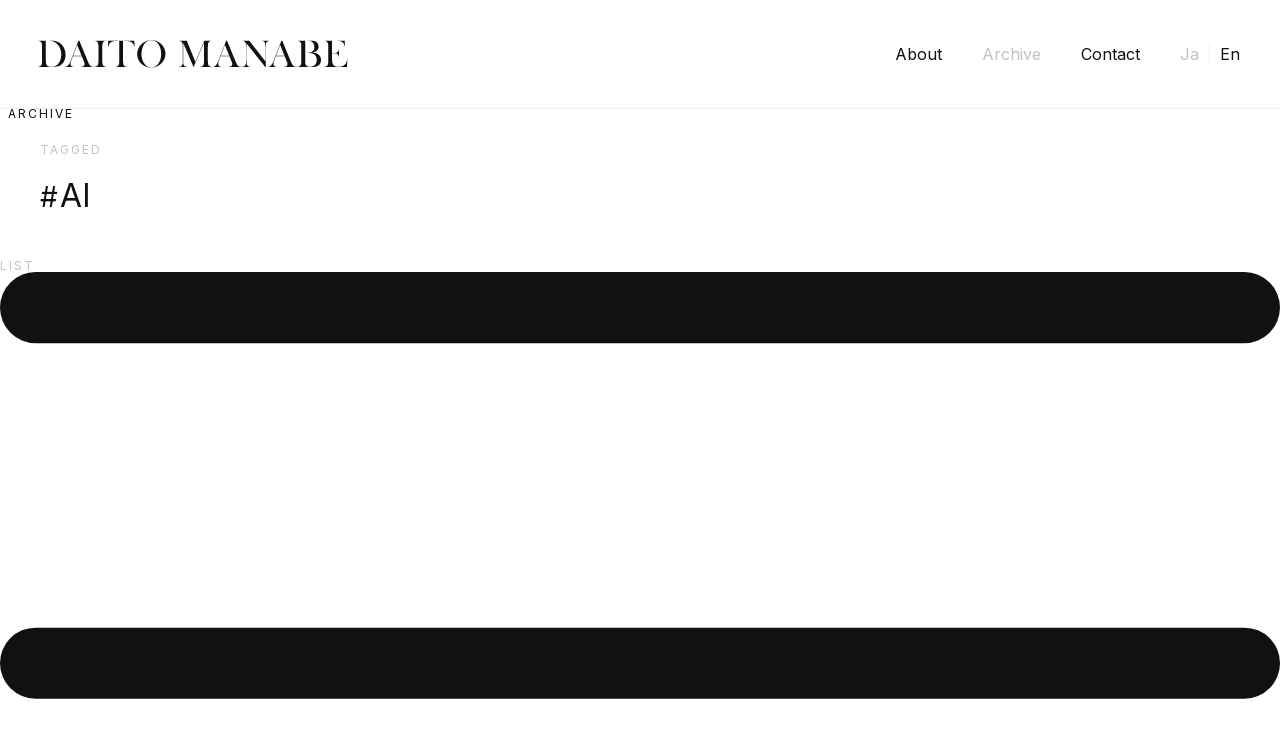

--- FILE ---
content_type: text/html; charset=UTF-8
request_url: https://daito.ws/archive/tag/ai/
body_size: 11164
content:
<!DOCTYPE html>
<html lang="ja">
<head>
<!-- Google tag (gtag.js) -->
<script async src="https://www.googletagmanager.com/gtag/js?id=G-0JDWMLC2FN"></script>
<script>
	window.dataLayer = window.dataLayer || [];
	function gtag(){dataLayer.push(arguments);}
	gtag('js', new Date());

	gtag('config', 'G-0JDWMLC2FN');
</script>
	
<meta charset="UTF-8">
<meta httis-equiv="X-UA-Compatible" content="IE=edge,chrome=1">
<meta name="format-detection" content="telephone=no">
	
	
<link rel="profile" href="http://gmpg.org/xfn/11">

<link rel="apple-touch-icon" href="https://daito.ws/wp/wp-content/themes/dm/_/img/apple-touch-icon.png" sizes="180x180">
<link rel="icon" type="image/png" href="https://daito.ws/wp/wp-content/themes/dm/_/img/favicon-32x32.png" sizes="32x32">
<link rel="icon" type="image/png" href="https://daito.ws/wp/wp-content/themes/dm/_/img/favicon-16x16.png" sizes="16x16">
<meta property="og:title" content="Google Magenta Night Party Vol.1">
<meta property="og:url" content="https://daito.ws/archive/google-magenta-night-party-vol-1/">
<meta property="og:image" content="https://daito.ws/wp/wp-content/uploads/google-magenta-night-party-vol-1/thumb-800x420.jpg">
	
<!-- common - css -->
<link rel="stylesheet" href="https://daito.ws/wp/wp-content/themes/dm/style.css">
<link rel="stylesheet" href="https://daito.ws/wp/wp-content/themes/dm/_/css/styles.css">
<link rel="preconnect" href="https://fonts.googleapis.com">
<link rel="preconnect" href="https://fonts.gstatic.com" crossorigin>
<link href="https://fonts.googleapis.com/css2?family=Inter:wght@400;700&family=Noto+Sans+JP:wght@400;700&display=swap" rel="stylesheet">

<!-- common - js -->
<meta name="viewport" content="width=device-width, initial-scale=1.0">

<title>AI ｜ Daito Manabe</title>
<meta name='robots' content='max-image-preview:large' />
	<style>img:is([sizes="auto" i], [sizes^="auto," i]) { contain-intrinsic-size: 3000px 1500px }</style>
	<link rel="alternate" type="application/rss+xml" title="Daito Manabe &raquo; AI タグのフィード" href="https://daito.ws/archive/tag/ai/feed/" />
<script type="text/javascript">
/* <![CDATA[ */
window._wpemojiSettings = {"baseUrl":"https:\/\/s.w.org\/images\/core\/emoji\/16.0.1\/72x72\/","ext":".png","svgUrl":"https:\/\/s.w.org\/images\/core\/emoji\/16.0.1\/svg\/","svgExt":".svg","source":{"concatemoji":"https:\/\/daito.ws\/wp\/wp-includes\/js\/wp-emoji-release.min.js?ver=6.8.3"}};
/*! This file is auto-generated */
!function(s,n){var o,i,e;function c(e){try{var t={supportTests:e,timestamp:(new Date).valueOf()};sessionStorage.setItem(o,JSON.stringify(t))}catch(e){}}function p(e,t,n){e.clearRect(0,0,e.canvas.width,e.canvas.height),e.fillText(t,0,0);var t=new Uint32Array(e.getImageData(0,0,e.canvas.width,e.canvas.height).data),a=(e.clearRect(0,0,e.canvas.width,e.canvas.height),e.fillText(n,0,0),new Uint32Array(e.getImageData(0,0,e.canvas.width,e.canvas.height).data));return t.every(function(e,t){return e===a[t]})}function u(e,t){e.clearRect(0,0,e.canvas.width,e.canvas.height),e.fillText(t,0,0);for(var n=e.getImageData(16,16,1,1),a=0;a<n.data.length;a++)if(0!==n.data[a])return!1;return!0}function f(e,t,n,a){switch(t){case"flag":return n(e,"\ud83c\udff3\ufe0f\u200d\u26a7\ufe0f","\ud83c\udff3\ufe0f\u200b\u26a7\ufe0f")?!1:!n(e,"\ud83c\udde8\ud83c\uddf6","\ud83c\udde8\u200b\ud83c\uddf6")&&!n(e,"\ud83c\udff4\udb40\udc67\udb40\udc62\udb40\udc65\udb40\udc6e\udb40\udc67\udb40\udc7f","\ud83c\udff4\u200b\udb40\udc67\u200b\udb40\udc62\u200b\udb40\udc65\u200b\udb40\udc6e\u200b\udb40\udc67\u200b\udb40\udc7f");case"emoji":return!a(e,"\ud83e\udedf")}return!1}function g(e,t,n,a){var r="undefined"!=typeof WorkerGlobalScope&&self instanceof WorkerGlobalScope?new OffscreenCanvas(300,150):s.createElement("canvas"),o=r.getContext("2d",{willReadFrequently:!0}),i=(o.textBaseline="top",o.font="600 32px Arial",{});return e.forEach(function(e){i[e]=t(o,e,n,a)}),i}function t(e){var t=s.createElement("script");t.src=e,t.defer=!0,s.head.appendChild(t)}"undefined"!=typeof Promise&&(o="wpEmojiSettingsSupports",i=["flag","emoji"],n.supports={everything:!0,everythingExceptFlag:!0},e=new Promise(function(e){s.addEventListener("DOMContentLoaded",e,{once:!0})}),new Promise(function(t){var n=function(){try{var e=JSON.parse(sessionStorage.getItem(o));if("object"==typeof e&&"number"==typeof e.timestamp&&(new Date).valueOf()<e.timestamp+604800&&"object"==typeof e.supportTests)return e.supportTests}catch(e){}return null}();if(!n){if("undefined"!=typeof Worker&&"undefined"!=typeof OffscreenCanvas&&"undefined"!=typeof URL&&URL.createObjectURL&&"undefined"!=typeof Blob)try{var e="postMessage("+g.toString()+"("+[JSON.stringify(i),f.toString(),p.toString(),u.toString()].join(",")+"));",a=new Blob([e],{type:"text/javascript"}),r=new Worker(URL.createObjectURL(a),{name:"wpTestEmojiSupports"});return void(r.onmessage=function(e){c(n=e.data),r.terminate(),t(n)})}catch(e){}c(n=g(i,f,p,u))}t(n)}).then(function(e){for(var t in e)n.supports[t]=e[t],n.supports.everything=n.supports.everything&&n.supports[t],"flag"!==t&&(n.supports.everythingExceptFlag=n.supports.everythingExceptFlag&&n.supports[t]);n.supports.everythingExceptFlag=n.supports.everythingExceptFlag&&!n.supports.flag,n.DOMReady=!1,n.readyCallback=function(){n.DOMReady=!0}}).then(function(){return e}).then(function(){var e;n.supports.everything||(n.readyCallback(),(e=n.source||{}).concatemoji?t(e.concatemoji):e.wpemoji&&e.twemoji&&(t(e.twemoji),t(e.wpemoji)))}))}((window,document),window._wpemojiSettings);
/* ]]> */
</script>
<style id='wp-emoji-styles-inline-css' type='text/css'>

	img.wp-smiley, img.emoji {
		display: inline !important;
		border: none !important;
		box-shadow: none !important;
		height: 1em !important;
		width: 1em !important;
		margin: 0 0.07em !important;
		vertical-align: -0.1em !important;
		background: none !important;
		padding: 0 !important;
	}
</style>
<link rel='stylesheet' id='wp-block-library-css' href='https://daito.ws/wp/wp-includes/css/dist/block-library/style.min.css?ver=6.8.3' type='text/css' media='all' />
<script type="text/javascript" src="https://daito.ws/wp/wp-includes/js/jquery/jquery.min.js?ver=3.7.1" id="jquery-core-js"></script>
<script type="text/javascript" src="https://daito.ws/wp/wp-includes/js/jquery/jquery-migrate.min.js?ver=3.4.1" id="jquery-migrate-js"></script>
<script type="text/javascript" id="search-filter-plugin-build-js-extra">
/* <![CDATA[ */
var SF_LDATA = {"ajax_url":"https:\/\/daito.ws\/wp\/wp-admin\/admin-ajax.php","home_url":"https:\/\/daito.ws\/","extensions":[]};
/* ]]> */
</script>
<script type="text/javascript" src="https://daito.ws/wp/wp-content/plugins/search-filter-pro/public/assets/js/search-filter-build.min.js?ver=2.5.19" id="search-filter-plugin-build-js"></script>
<script type="text/javascript" src="https://daito.ws/wp/wp-content/plugins/search-filter-pro/public/assets/js/chosen.jquery.min.js?ver=2.5.19" id="search-filter-plugin-chosen-js"></script>
<link rel="https://api.w.org/" href="https://daito.ws/wp-json/" /><link rel="alternate" title="JSON" type="application/json" href="https://daito.ws/wp-json/wp/v2/tags/13" /><meta name="generator" content="WPML ver:4.8.4 stt:1,28;" />
</head>
<body class="wp-embed-responsive archive -archive">

<div class="frame">


<header class="frame__header header">
<div class="header__inner">
	<p class="header__logo">
	<a href="https://daito.ws"><svg xmlns="http://www.w3.org/2000/svg" viewBox="0 0 313 28"><title>Daito Manabe</title><path d="M24.527 19.652c-.702 2.116-1.789 3.853-3.23 5.158-1.53 1.385-3.6 2.087-6.15 2.087-2.75 0-4.436-1.114-5.01-3.313-.171-.65-.256-1.65-.256-3.058V.848h2.59c2.42 0 4.407.367 5.905 1.094 2.433 1.184 4.301 3.196 5.549 5.982.91 2.056 1.373 4.312 1.373 6.708 0 1.785-.26 3.474-.771 5.02Zm5.086-4.84c0-3.21-.854-6.086-2.538-8.548-1.93-2.812-4.651-4.582-8.09-5.262a16.047 16.047 0 0 0-2.256-.286C15.989.68 14.558.66 12.47.66H.001s1.548.03 1.676.049c1.848.103 3.338.87 3.953 2.28.256.57.386 1.754.398 3.617v14.416c0 .85-.03 1.563-.083 2.119-.093.982-.362 1.768-.803 2.338-.744.888-2.067 1.371-3.465 1.444-.128.019-1.676.047-1.676.047H16.17c2.325 0 4.305-.231 5.886-.684 2.093-.602 3.789-1.727 5.044-3.345.794-1.041 1.418-2.284 1.854-3.69.438-1.41.66-2.902.66-4.438Zm7.551 1.022L41.33 4.906l4.431 10.928h-8.596ZM58.264.659V.655h-1.676s1.547.03 1.676.05c2.166.089 3.715 1.058 4.13 2.882.136.653.21 1.667.22 3.018v14.416c0 .884-.027 1.596-.082 2.12-.092.97-.362 1.756-.802 2.336-.734.889-2.056 1.372-3.466 1.445a6.283 6.283 0 0 1-.504-.013c-1.457-.16-2.702-.518-3.31-1.094-.724-.689-1.566-2.23-2.58-4.714L43.423.659h-.835l-7.099 18.326a132.588 132.588 0 0 1-1.258 3.093c-.42 1-.896 1.875-1.408 2.599-1.018 1.418-2.426 2.172-3.718 2.247v-.003c-.129.018-1.676.049-1.676.049h12.176s-1.547-.038-1.676-.056c-.64-.065-1.439-.235-1.902-.51-.979-.576-1.474-1.47-1.474-2.657 0-.873.453-2.406 1.386-4.687l1.055-2.839h8.91l1.935 4.771c.599 1.458.891 2.467.891 3.084 0 .932-.444 1.686-1.32 2.243-.48.3-1.483.495-2.569.593-.128.019-1.675.058-1.675.058h29.347s-1.547-.03-1.675-.05c-1.42-.072-2.748-.554-3.478-1.437-.342-.436-.577-.986-.704-1.638-.123-.63-.186-1.581-.186-2.824V6.607c0-.774.034-1.488.1-2.119.091-.98.355-1.767.785-2.335.712-.879 2.035-1.364 3.466-1.445.128-.019 1.676-.05 1.676-.05H58.264Zm63.052 24.544c-1.52 1.464-3.42 2.206-5.645 2.206-1.493 0-2.838-.331-3.992-.986-1.152-.65-2.227-1.689-3.199-3.084-1.767-2.534-2.663-5.603-2.663-9.12 0-3.921.928-7.326 2.759-10.123C110.26 1.524 112.598.22 115.522.22c1.555 0 2.883.269 3.943.8 1.248.617 2.369 1.653 3.332 3.075 1.832 2.731 2.762 6.155 2.762 10.174 0 4.53-1.427 8.209-4.243 10.935Zm1.821-23.073C120.872.716 118.481 0 116.034 0c-3.672 0-7.03 1.315-9.982 3.908a13.585 13.585 0 0 0-3.374 4.552 13.355 13.355 0 0 0-1.178 5.544c0 3.722 1.346 6.938 4 9.559a14.224 14.224 0 0 0 4.596 3.01 14.263 14.263 0 0 0 5.409 1.058c1.878 0 3.713-.362 5.453-1.076a14.76 14.76 0 0 0 4.688-3.077 14.113 14.113 0 0 0 3.123-4.498 13.066 13.066 0 0 0 1.089-5.224c0-2.144-.509-4.195-1.511-6.092-1.199-2.246-2.952-4.109-5.21-5.534Zm62.221 13.704 4.164-10.928 4.432 10.928h-8.596ZM234.865.706c.129-.019 1.676-.047 1.676-.047h-12.44s1.548.032 1.676.05c.715.048 1.578.176 2.09.386 1.123.478 1.809 1.319 2.042 2.499.134.646.208 1.66.218 3.011v14.75L213.913.658h-9.131s1.547.03 1.676.049c2.166.1 3.714 1.072 4.13 2.896.136.64.21 1.638.22 2.967v14.45c0 .85-.027 1.563-.083 2.119-.091.97-.362 1.757-.801 2.337-.734.889-2.056 1.372-3.466 1.445a6.21 6.21 0 0 1-.504-.013c-1.458-.16-2.702-.518-3.313-1.094-.722-.688-1.564-2.23-2.576-4.714L191.616.659h-.836l-7.098 18.326a128.72 128.72 0 0 1-1.258 3.093c-.421 1-.896 1.875-1.408 2.599-1.018 1.418-2.426 2.172-3.718 2.247a6.028 6.028 0 0 1-.521-.003c-.634-.04-1.449-.156-1.955-.352-1.19-.502-1.91-1.314-2.145-2.415-.156-.693-.24-1.746-.252-3.131V6.607c0-.888.029-1.59.084-2.088.102-1.013.372-1.81.802-2.367.745-.878 2.068-1.361 3.466-1.444.128-.019 1.676-.05 1.676-.05h-9.606l-8.944 21.281L151.276.66h-10.049s1.548.028 1.676.047c2.166.1 3.715 1.074 4.131 2.898.135.687.209 1.694.22 3.001v14.416c0 .85-.028 1.563-.083 2.119-.092.97-.362 1.757-.802 2.337-.734.889-2.056 1.372-3.466 1.445-.128.019-1.676.048-1.676.048h12.44s-1.547-.03-1.676-.05c-.727-.038-1.591-.167-2.093-.388-1.121-.5-1.806-1.341-2.039-2.496-.134-.65-.208-1.664-.218-3.013V2.857l10.373 24.113h.133L168.571 2.5v18.521c0 .829-.028 1.54-.082 2.119-.104.98-.374 1.767-.802 2.335-.724.89-2.047 1.374-3.466 1.447-.129.019-1.676.048-1.676.048h25.253s-1.547-.038-1.676-.056c-.641-.065-1.439-.235-1.902-.51-.979-.576-1.474-1.47-1.474-2.657 0-.873.453-2.406 1.386-4.687l1.055-2.839h8.909l1.936 4.771c.599 1.458.891 2.467.891 3.085 0 .931-.445 1.685-1.32 2.242-.481.3-1.483.495-2.569.593-.128.019-1.675.058-1.675.058h25.862s-1.545-.033-1.675-.051c-.726-.046-1.588-.176-2.09-.386-1.123-.502-1.809-1.342-2.043-2.497-.133-.65-.208-1.664-.218-3.013V3.393l18.741 23.577h.579V6.59c0-.842.027-1.549.083-2.102.103-.982.372-1.767.801-2.335.734-.89 2.058-1.374 3.466-1.447Zm45.105 24.06c-1.269 1.336-3.093 2.014-5.421 2.014-1.857 0-3.135-.597-3.8-1.775-.451-.798-.671-1.994-.671-3.654v-8.27h1.879c1.88 0 3.222.046 3.987.134 1.876.226 3.285.908 4.186 2.025.994 1.246 1.5 2.897 1.5 4.905 0 1.91-.56 3.463-1.66 4.621ZM270.078.846h2.027c1.407 0 2.434.075 3.054.22 1.429.333 2.508 1.128 3.208 2.364a7.389 7.389 0 0 1 .935 3.655c0 2.021-.729 3.583-2.168 4.645-1.043.771-2.808 1.163-5.243 1.163h-1.813V.846Zm-29.305 14.988 4.164-10.928 4.432 10.928h-8.596Zm42.61-1.368c-.947-.756-2.531-1.324-4.709-1.69l-.806-.136.773-.272c1.344-.474 2.338-.983 2.953-1.514 1.245-1.065 1.876-2.538 1.876-4.38 0-1.28-.344-2.4-1.017-3.326-.877-1.214-2.26-1.992-4.108-2.312-.66-.118-1.864-.177-3.582-.177h-14.566s1.547.027 1.676.045c2.166.09 3.714 1.059 4.13 2.883.136.653.21 1.666.22 3.017V21.02c0 .871-.027 1.584-.083 2.119-.091.969-.362 1.755-.801 2.335-.734.89-2.058 1.374-3.466 1.445a6.174 6.174 0 0 1-.506-.011c-1.456-.161-2.7-.52-3.311-1.094-.722-.689-1.564-2.23-2.576-4.714L247.031.659h-.837l-7.097 18.325a129.416 129.416 0 0 1-1.258 3.094c-.422 1-.896 1.873-1.408 2.599-1.018 1.418-2.426 2.172-3.718 2.245-.129.019-1.676.046-1.676.046h12.176s-1.547-.037-1.676-.056c-.641-.063-1.439-.233-1.902-.507-.979-.579-1.474-1.473-1.474-2.66 0-.872.453-2.406 1.386-4.687l1.055-2.839h8.909l1.936 4.772c.599 1.459.889 2.468.889 3.085 0 .93-.443 1.686-1.318 2.243-.481.3-1.483.495-2.569.593-.13.019-1.675.056-1.675.056h29.444c1.946 0 3.42-.098 4.382-.293 1.956-.414 3.389-1.315 4.256-2.68.724-1.127 1.089-2.438 1.089-3.899a7.66 7.66 0 0 0-.643-3.1c-.446-1.022-1.09-1.872-1.919-2.53Zm28.8 5.018c-.414 1.774-.95 3.377-1.596 4.33-1.346 1.969-3.7 2.966-6.993 2.966-1.965 0-3.456-.369-4.437-1.097-1.18-.871-1.853-2.345-2-4.383-.066-.791-.1-1.94-.1-3.415v-4.687h1.402c1.445.012 2.456.123 3.09.341a3.038 3.038 0 0 1 1.7 1.444c.358.644.673 1.89.842 3.174V8.05c-.169 1.283-.484 2.53-.842 3.174a3.029 3.029 0 0 1-1.7 1.442c-.634.22-1.645.331-3.09.343h-1.402V.846h4.704c1.107 0 2.063.068 2.842.202 1.207.18 2.254.635 3.104 1.35 1.25 1.086 2.016 2.773 2.278 4.55.019.129.11 1.676.11 1.676l-.069-1.676-.295-6.29h-22.554s1.548.03 1.676.048c2.166.1 3.715 1.074 4.131 2.898.135.64.208 1.649.22 3.001v14.416c0 .85-.029 1.563-.085 2.119-.09.98-.36 1.768-.801 2.337-.733.899-2.056 1.388-3.465 1.46-.128.019-1.676.032-1.676.032h24.864l.233-7.627.049-1.675s-.069 1.401-.14 1.817ZM98.593.659h-26.1l-.342 7.072-.09 1.777s.105-1.548.144-1.772c.235-1.178.585-2.455 1.04-3.325.534-.998 1.237-1.772 2.091-2.302.849-.525 1.955-.867 3.292-1.012 1.223-.134 2.79-.217 4.658-.25l.215-.004V21.02c0 .883-.027 1.596-.083 2.12-.091.98-.362 1.767-.803 2.336-.732.887-2.056 1.372-3.464 1.445-.129.019-1.676.047-1.676.047h15.922s-1.545-.03-1.673-.049c-.73-.037-1.592-.169-2.095-.388-1.13-.5-1.821-1.341-2.055-2.496-.135-.661-.208-1.676-.218-3.013V.846h.212c1.957.012 3.582.095 4.83.25 2.082.26 3.656 1.018 4.677 2.254.847 1 1.444 2.635 1.777 4.388h.002c.027.228.157 1.769.157 1.769l-.09-1.777-.328-7.071Z" fill="#111"/></svg></a>
	</p>

	<ul class="header__menu menu-header">
		<li class="menu-header__item"><a href="https://daito.ws/about">About</a></li>
		<li class="menu-header__item -current"><a href="https://daito.ws/archive">Archive</a></li>
		<li class="menu-header__item"><a href="https://daito.ws/contact">Contact</a></li>
		<li class="menu-header__item">
			<ul class="menu-lang"><li class="menu-lang__item -ja -active"><a href="https://daito.ws/archive/tag/ai/"></a></li><li class="menu-lang__item -en"><a href="https://daito.ws/en/"></a></li></ul>		</li>
	</ul>
</div><!-- inner -->
</header>

<main class="frame__content">


<h1 class="h-page"><span><a href="https://daito.ws/archive">Archive</a></span></h1>

<div class="archive-tagged">
	<div class="h-label">Tagged</div>
	<h2 class="archive-tagged__heading"><span>AI</span></h2>
</div>

<div class="h-section -archive">
	<h2>List</h2>
	<ul class="post-toggle">
		<li class="post-toggle__item js-btn-list -active"><svg fill="none" xmlns="http://www.w3.org/2000/svg" viewBox="0 0 18 16"><rect width="18" height="1" rx=".5" fill="#111"/><rect y="5" width="18" height="1" rx=".5" fill="#111"/><rect y="10" width="18" height="1" rx=".5" fill="#111"/><rect y="15" width="18" height="1" rx=".5" fill="#111"/></svg></li>
		<li class="post-toggle__item js-btn-tmb"><svg fill="none" xmlns="http://www.w3.org/2000/svg" viewBox="0 0 18 18"><rect width="7" height="7" rx="1" fill="#111"/><rect y="11" width="7" height="7" rx="1" fill="#111"/><rect x="11" width="7" height="7" rx="1" fill="#111"/><rect x="11" y="11" width="7" height="7" rx="1" fill="#111"/></svg></li>
	</ul>
</div>

<ul class="post-list -listview -archive js-list-toggle" id="list">
<li class="post-list__item post-list-hdg">
	<div class="post-list-hdg__date">Year</div>
	<div class="post-list-hdg__title">Title</div>
	<div class="post-list-hdg__cat">Category</div>
</li>
		<li class="post-list__item">
		<article class="post-card">
						<div class="post-card__image"><img src="https://daito.ws/wp/wp-content/uploads/google-magenta-night-party-vol-1/thumb-800x420.jpg" alt=""></div>
						<div class="post-card__title">
				<h4 class="post-card__title-main">Google Magenta Night Party Vol.1</h4>
				<div class="post-card__title-sub">Fil</div>			</div>
			<div class="post-card__cat"><span>DJ</span><span>Experiment</span></div>
			<div class="post-card__date">2025</div>
			<a href="https://daito.ws/archive/google-magenta-night-party-vol-1/"></a>
		</article>
	</li>
		<li class="post-list__item">
		<article class="post-card">
						<div class="post-card__image"><img src="https://daito.ws/wp/wp-content/uploads/file-sao-paulo-2025synthetika/SYNTHETIKA-800x460.jpg" alt=""></div>
						<div class="post-card__title">
				<h4 class="post-card__title-main">FILE サンパウロ 2025：SYNTHETIKA</h4>
				<div class="post-card__title-sub">ブラジル・サンパウロ</div>			</div>
			<div class="post-card__cat"><span>-</span><span>Installation</span></div>
			<div class="post-card__date">2025</div>
			<a href="https://daito.ws/archive/file-sao-paulo-2025synthetika/"></a>
		</article>
	</li>
		<li class="post-list__item">
		<article class="post-card">
						<div class="post-card__image"><img src="https://daito.ws/wp/wp-content/uploads/ICC_Tribute_eyecatch-1-800x448.jpg" alt=""></div>
						<div class="post-card__title">
				<h4 class="post-card__title-main">Tribute to RYUICHI SAKAMOTO &#8211; Generative MV @NTTインターコミュニケーション・センター [ICC]</h4>
				<div class="post-card__title-sub">NTTインターコミュニケーション・センター  (ICC)</div>			</div>
			<div class="post-card__cat"><span>Exhibition</span><span>Installation</span></div>
			<div class="post-card__date">2023</div>
			<a href="https://daito.ws/archive/tribute-to-ryuichi-sakamoto-generative-mv-icc/"></a>
		</article>
	</li>
		<li class="post-list__item">
		<article class="post-card">
						<div class="post-card__image"><img src="https://daito.ws/wp/wp-content/uploads/2020-2021/pavilion_tokyo1-800x533.jpg" alt=""></div>
						<div class="post-card__title">
				<h4 class="post-card__title-main">2020-2021</h4>
				<div class="post-card__title-sub">真鍋大度 + Rhizomatiks</div>			</div>
			<div class="post-card__cat"><span>Installation</span></div>
			<div class="post-card__date">2021</div>
			<a href="https://daito.ws/archive/2020-2021/"></a>
		</article>
	</li>
		<li class="post-list__item">
		<article class="post-card">
						<div class="post-card__image"><img src="https://daito.ws/wp/wp-content/uploads/morphechore/morphecore-800x420.jpg" alt=""></div>
						<div class="post-card__title">
				<h4 class="post-card__title-main">morphecore</h4>
				<div class="post-card__title-sub">真鍋大度</div>			</div>
			<div class="post-card__cat"><span>Performance</span><span>Talk/Lecture</span></div>
			<div class="post-card__date">2020</div>
			<a href="https://daito.ws/archive/morphecore/"></a>
		</article>
	</li>
	</ul>

<div class="link-button">
	Browse the Archive
	<a href="https://daito.ws/archive"></a>
</div>


</main>
<footer class="frame__footer footer">
<div class="footer__inner">

	<div class="h-label _sp">Links</div>
	<ul class="footer__menu menu-footer">
		<li class="menu-footer__item"><a href="/weblog" target="_blank">Blog</a></li>
		<li class="menu-footer__item"><a href="https://rhizomatiks.com" target="_blank">Rhizomatiks</a></li>
		<li class="menu-footer__item"><a href="https://toolofna.com" target="_blank">Tool of NA</a></li>
	</ul>

	<ul class="footer__sns menu-sns">
		<li class="menu-sns__item"><a href="https://facebook.com/daito" target="_blank">
			<svg fill="none" xmlns="http://www.w3.org/2000/svg" viewBox="0 0 24 25"><title>Facebook</title><path d="m18.012 13.825.666-4.344h-4.167V6.663c0-1.189.582-2.347 2.448-2.347h1.895V.618s-1.72-.293-3.363-.293c-3.432 0-5.676 2.08-5.676 5.846v3.31H6v4.344h3.815v10.5h4.696v-10.5h3.5Z" fill="#111"/></svg>		</a></li>
		<li class="menu-sns__item"><a href="https://www.instagram.com/daitomanabe" target="_blank">
			<svg fill="none" xmlns="http://www.w3.org/2000/svg" viewBox="0 0 24 25"><title>Instagram</title><path d="M12.003 6.17a6.142 6.142 0 0 0-6.152 6.152 6.142 6.142 0 0 0 6.152 6.152 6.142 6.142 0 0 0 6.152-6.152 6.142 6.142 0 0 0-6.152-6.152Zm0 10.152c-2.2 0-4-1.794-4-4s1.794-4 4-4 4 1.794 4 4-1.8 4-4 4ZM19.84 5.918c0 .798-.642 1.435-1.435 1.435a1.435 1.435 0 1 1 1.435-1.435Zm4.075 1.457c-.091-1.922-.53-3.625-1.939-5.028C20.575.944 18.872.505 16.95.41c-1.981-.112-7.919-.112-9.9 0C5.133.5 3.43.939 2.023 2.342.614 3.745.18 5.447.084 7.369c-.112 1.981-.112 7.92 0 9.9.091 1.922.53 3.625 1.939 5.028C3.43 23.7 5.128 24.139 7.05 24.235c1.981.113 7.919.113 9.9 0 1.922-.091 3.625-.53 5.027-1.938 1.403-1.403 1.842-3.106 1.939-5.028.112-1.98.112-7.913 0-9.894Zm-2.56 12.02a4.049 4.049 0 0 1-2.28 2.28c-1.58.627-5.328.483-7.073.483-1.746 0-5.499.139-7.073-.482a4.05 4.05 0 0 1-2.281-2.281c-.626-1.58-.482-5.327-.482-7.073 0-1.745-.14-5.499.482-7.073a4.05 4.05 0 0 1 2.28-2.28c1.58-.627 5.328-.483 7.074-.483 1.745 0 5.498-.139 7.073.482a4.05 4.05 0 0 1 2.28 2.281c.627 1.58.482 5.328.482 7.073 0 1.746.145 5.499-.482 7.073Z" fill="#111"/></svg>		</a></li>
		<li class="menu-sns__item"><a href="https://twitter.com/daitomanabe" target="_blank">
			<svg fill="none" xmlns="http://www.w3.org/2000/svg" viewBox="0 0 24 24"><title>Twitter</title><path d="M21.533 6.858c.015.213.015.426.015.64 0 6.502-4.949 13.994-13.995 13.994A13.9 13.9 0 0 1 0 19.284c.396.046.777.061 1.188.061a9.85 9.85 0 0 0 6.106-2.101 4.927 4.927 0 0 1-4.599-3.412c.305.046.61.077.93.077.441 0 .883-.061 1.294-.168A4.92 4.92 0 0 1 .975 8.914v-.061a4.954 4.954 0 0 0 2.223.624 4.915 4.915 0 0 1-2.193-4.096c0-.914.244-1.752.67-2.483a13.982 13.982 0 0 0 10.142 5.148 5.555 5.555 0 0 1-.122-1.127A4.917 4.917 0 0 1 16.615 2c1.415 0 2.695.594 3.593 1.553a9.684 9.684 0 0 0 3.122-1.188 4.906 4.906 0 0 1-2.162 2.711A9.86 9.86 0 0 0 24 4.315a10.574 10.574 0 0 1-2.467 2.543Z" fill="#111"/></svg>		</a></li>
		<li class="menu-sns__item"><a href="https://www.youtube.com/daito" target="_blank">
			<svg fill="none" xmlns="http://www.w3.org/2000/svg" viewBox="0 0 24 24"><title>YouTube</title><path d="M23.498 6.64a3.016 3.016 0 0 0-2.121-2.135C19.505 4 12 4 12 4s-7.505 0-9.377.505A3.016 3.016 0 0 0 .502 6.64C0 8.524 0 12.454 0 12.454s0 3.93.502 5.815a2.97 2.97 0 0 0 2.121 2.101c1.872.505 9.377.505 9.377.505s7.505 0 9.377-.505a2.97 2.97 0 0 0 2.122-2.101C24 16.385 24 12.455 24 12.455s0-3.93-.502-5.815ZM9.546 16.023V8.886l6.273 3.569-6.273 3.568Z" fill="#111"/></svg>		</a></li>
		<li class="menu-sns__item"><a href="https://soundcloud.com/daitomanabe" target="_blank">
			<svg fill="none" xmlns="http://www.w3.org/2000/svg" viewBox="0 0 24 24"><title>SoundCloud</title><path d="m4.178 12.22.218 2.439-.218 2.561c-.011.094-.082.165-.165.165a.163.163 0 0 1-.157-.165l-.21-2.561.21-2.438c0-.083.07-.158.157-.158.083 0 .154.075.165.158Zm.803-1.71c-.105 0-.176.083-.188.188l-.187 3.96.187 2.562c.011.105.083.188.188.188.094 0 .176-.083.176-.188l.218-2.561-.218-3.96c0-.106-.082-.188-.176-.188Zm.956-.903c-.116 0-.199.082-.21.198l-.165 4.876.165 2.543c.011.116.094.199.21.199a.198.198 0 0 0 .199-.199l.199-2.543-.199-4.876a.198.198 0 0 0-.199-.198ZM.27 13.23c-.052 0-.082.041-.094.093L0 14.66l.176 1.312c.012.053.042.094.094.094.053 0 .083-.041.094-.094l.21-1.312-.21-1.336c-.011-.052-.041-.093-.094-.093Zm.885-.822a.093.093 0 0 0-.094.094l-.24 2.157.24 2.104c0 .063.042.105.094.105.053 0 .094-.041.105-.094l.27-2.115-.27-2.157c-.011-.052-.052-.094-.105-.094Zm.95-.427c-.065 0-.117.052-.125.123l-.217 2.555.217 2.468c.012.063.064.116.124.116a.117.117 0 0 0 .116-.116l.26-2.468-.26-2.555c0-.07-.052-.123-.116-.123Zm.948-.083a.132.132 0 0 0-.135.135L2.7 14.66l.218 2.543c0 .082.064.135.135.135a.15.15 0 0 0 .146-.135l.24-2.543-.24-2.626a.15.15 0 0 0-.146-.135Zm9.054-4.16a.293.293 0 0 0-.158-.052.345.345 0 0 0-.21.072.385.385 0 0 0-.123.25v.03l-.124 6.628.064 1.22.063 1.188a.343.343 0 0 0 .334.323.325.325 0 0 0 .323-.323l.146-2.408-.146-6.657a.361.361 0 0 0-.17-.27Zm-1.002.575a.33.33 0 0 0-.165-.053.318.318 0 0 0-.165.053.296.296 0 0 0-.135.251l-.01.064-.106 6.03.116 2.461v.011c0 .064.023.124.064.177a.321.321 0 0 0 .24.116.304.304 0 0 0 .21-.094.258.258 0 0 0 .094-.21l.011-.251.117-2.198-.124-6.106a.337.337 0 0 0-.147-.251Zm-4.178.844c-.116 0-.217.105-.217.228l-.165 5.274.165 2.52c.011.124.105.218.217.218a.23.23 0 0 0 .23-.218l.187-2.52-.188-5.274c-.007-.123-.101-.228-.229-.228Zm14.129 2.355c-.405 0-.792.082-1.148.229a5.212 5.212 0 0 0-7.074-4.388c-.228.082-.292.165-.292.345v9.365c0 .187.146.322.322.345h8.188A2.944 2.944 0 0 0 24 14.47a2.95 2.95 0 0 0-2.944-2.959ZM9.928 9.25c-.158 0-.282.124-.293.293l-.124 5.127.124 2.46a.296.296 0 0 0 .293.282.279.279 0 0 0 .281-.282l.146-2.46-.146-5.127c-.011-.169-.124-.293-.281-.293Zm-2.01-.292c-.124 0-.24.116-.24.251l-.147 5.45.146 2.509c.012.135.117.24.24.24.136 0 .24-.105.252-.24l.165-2.51-.165-5.449c-.011-.135-.116-.251-.252-.251Zm1 .127a.257.257 0 0 0-.258.26l-.146 5.314.146 2.49c.011.146.116.259.259.259a.26.26 0 0 0 .259-.259l.157-2.49-.157-5.315a.255.255 0 0 0-.26-.259Z" fill="#111"/></svg>		</a></li>
		<li class="menu-sns__item"><a href="https://bandcamp.com/daito" target="_blank">
			<svg fill="none" xmlns="http://www.w3.org/2000/svg" viewBox="0 0 24 24"><title>Bandcamp</title><path d="M0 18.5 7.437 5H24l-7.438 13.5H0Z" fill="#111"/></svg>		</a></li>
		<li class="menu-sns__item"><a href="https://github.com/daitomanabe" target="_blank">
			<svg fill="none" xmlns="http://www.w3.org/2000/svg" viewBox="0 0 24 24"><title>GitHub</title><path d="M8.983 24c0-.404-.02-2.632-.02-4 0 0-4.56.977-5.518-1.942 0 0-.743-1.896-1.812-2.385 0 0-1.492-1.023.105-1.003 0 0 1.622.13 2.514 1.68 1.427 2.516 3.818 1.793 4.75 1.363.15-1.043.574-1.766 1.043-2.196-3.642-.404-7.317-.932-7.317-7.2 0-1.791.495-2.69 1.537-3.837-.169-.424-.723-2.17.17-4.424 1.362-.424 4.496 1.76 4.496 1.76a15.308 15.308 0 0 1 4.091-.555c1.388 0 2.789.19 4.092.554 0 0 3.134-2.189 4.495-1.759.893 2.26.34 4 .17 4.424 1.042 1.153 1.68 2.052 1.68 3.837 0 6.288-3.837 6.79-7.479 7.2.6.515 1.108 1.492 1.108 3.023 0 2.196-.02 4.913-.02 5.447L8.983 24Zm-1.7-5.088c.188 0 .338-.105.338-.235 0-.15-.17-.254-.365-.235-.189 0-.339.105-.339.235 0 .15.15.254.365.235Zm-1.408-.209c-.196-.04-.326-.189-.28-.32.045-.13.234-.195.404-.15.195.06.319.21.28.34-.04.13-.235.195-.404.13Zm2.3-.11c-.02-.15.11-.274.3-.32.188-.02.364.065.384.189.02.13-.11.254-.3.3-.195.045-.365-.04-.384-.17ZM3.19 16.115c-.11-.123-.13-.273-.045-.338.085-.085.234-.04.339.065.11.123.13.273.045.338-.084.085-.234.04-.339-.065Zm-.599-.612c-.13-.065-.195-.17-.15-.254.046-.065.15-.085.28-.046.13.065.196.17.15.254-.045.091-.176.111-.28.046Zm2.046 2.47c-.15-.125-.19-.32-.085-.405.085-.104.28-.084.424.066.13.123.17.319.084.403-.084.105-.273.085-.423-.065Zm-.828-.978c-.104-.15-.104-.32 0-.384.105-.085.274-.02.365.13.105.15.105.32 0 .404-.084.065-.26 0-.365-.15Z" fill="#111"/></svg>		</a></li>
	</ul>

	<p class="footer__copyright">© 2025 Daito Manabe</p>

</div>
</footer>
</div><!-- frame -->


<div class="nav js-nav-toggle">
	<div class="nav__button js-nav-trigger">
		<span class="nav__button-icon"></span>
	</div>

	<nav class="nav__content">
		<ul class="menu-lang"><li class="menu-lang__item -ja -active"><a href="https://daito.ws/archive/tag/ai/"></a></li><li class="menu-lang__item -en"><a href="https://daito.ws/en/"></a></li></ul>
		<ul class="menu-main">
			<li class="menu-main__item"><a href="https://daito.ws">Home</a></li>
			<li class="menu-main__item"><a href="https://daito.ws/about">About</a></li>
			<li class="menu-main__item"><a href="https://daito.ws/archive">Archive</a></li>
			<li class="menu-main__item"><a href="https://daito.ws/contact">Contact</a></li>
		</ul>

		<ul class="menu-links">
			<li class="menu-links__item"><a href="https://daito.ws/weblog">Blog</a></li>
			<li class="menu-links__item"><a href="https://daito.ws/mmmmm">mmmmm</a></li>
			<li class="menu-links__item"><a href="https://rhizomatiks.com" target="_blank">Rhizomatiks</a></li>
			<li class="menu-links__item"><a href="https://toolofna.com" target="_blank">Tool of NA</a></li>
		</ul>

		<ul class="menu-sns">
			<li class="menu-sns__item"><a href="https://facebook.com/daito" target="_blank">
				<svg fill="none" xmlns="http://www.w3.org/2000/svg" viewBox="0 0 24 25"><title>Facebook</title><path d="m18.012 13.825.666-4.344h-4.167V6.663c0-1.189.582-2.347 2.448-2.347h1.895V.618s-1.72-.293-3.363-.293c-3.432 0-5.676 2.08-5.676 5.846v3.31H6v4.344h3.815v10.5h4.696v-10.5h3.5Z" fill="#111"/></svg>			</a></li>
			<li class="menu-sns__item"><a href="https://www.instagram.com/daitomanabe" target="_blank">
				<svg fill="none" xmlns="http://www.w3.org/2000/svg" viewBox="0 0 24 25"><title>Instagram</title><path d="M12.003 6.17a6.142 6.142 0 0 0-6.152 6.152 6.142 6.142 0 0 0 6.152 6.152 6.142 6.142 0 0 0 6.152-6.152 6.142 6.142 0 0 0-6.152-6.152Zm0 10.152c-2.2 0-4-1.794-4-4s1.794-4 4-4 4 1.794 4 4-1.8 4-4 4ZM19.84 5.918c0 .798-.642 1.435-1.435 1.435a1.435 1.435 0 1 1 1.435-1.435Zm4.075 1.457c-.091-1.922-.53-3.625-1.939-5.028C20.575.944 18.872.505 16.95.41c-1.981-.112-7.919-.112-9.9 0C5.133.5 3.43.939 2.023 2.342.614 3.745.18 5.447.084 7.369c-.112 1.981-.112 7.92 0 9.9.091 1.922.53 3.625 1.939 5.028C3.43 23.7 5.128 24.139 7.05 24.235c1.981.113 7.919.113 9.9 0 1.922-.091 3.625-.53 5.027-1.938 1.403-1.403 1.842-3.106 1.939-5.028.112-1.98.112-7.913 0-9.894Zm-2.56 12.02a4.049 4.049 0 0 1-2.28 2.28c-1.58.627-5.328.483-7.073.483-1.746 0-5.499.139-7.073-.482a4.05 4.05 0 0 1-2.281-2.281c-.626-1.58-.482-5.327-.482-7.073 0-1.745-.14-5.499.482-7.073a4.05 4.05 0 0 1 2.28-2.28c1.58-.627 5.328-.483 7.074-.483 1.745 0 5.498-.139 7.073.482a4.05 4.05 0 0 1 2.28 2.281c.627 1.58.482 5.328.482 7.073 0 1.746.145 5.499-.482 7.073Z" fill="#111"/></svg>			</a></li>
			<li class="menu-sns__item"><a href="https://twitter.com/daitomanabe" target="_blank">
				<svg fill="none" xmlns="http://www.w3.org/2000/svg" viewBox="0 0 24 24"><title>Twitter</title><path d="M21.533 6.858c.015.213.015.426.015.64 0 6.502-4.949 13.994-13.995 13.994A13.9 13.9 0 0 1 0 19.284c.396.046.777.061 1.188.061a9.85 9.85 0 0 0 6.106-2.101 4.927 4.927 0 0 1-4.599-3.412c.305.046.61.077.93.077.441 0 .883-.061 1.294-.168A4.92 4.92 0 0 1 .975 8.914v-.061a4.954 4.954 0 0 0 2.223.624 4.915 4.915 0 0 1-2.193-4.096c0-.914.244-1.752.67-2.483a13.982 13.982 0 0 0 10.142 5.148 5.555 5.555 0 0 1-.122-1.127A4.917 4.917 0 0 1 16.615 2c1.415 0 2.695.594 3.593 1.553a9.684 9.684 0 0 0 3.122-1.188 4.906 4.906 0 0 1-2.162 2.711A9.86 9.86 0 0 0 24 4.315a10.574 10.574 0 0 1-2.467 2.543Z" fill="#111"/></svg>			</a></li>
			<li class="menu-sns__item"><a href="https://www.youtube.com/daito" target="_blank">
				<svg fill="none" xmlns="http://www.w3.org/2000/svg" viewBox="0 0 24 24"><title>YouTube</title><path d="M23.498 6.64a3.016 3.016 0 0 0-2.121-2.135C19.505 4 12 4 12 4s-7.505 0-9.377.505A3.016 3.016 0 0 0 .502 6.64C0 8.524 0 12.454 0 12.454s0 3.93.502 5.815a2.97 2.97 0 0 0 2.121 2.101c1.872.505 9.377.505 9.377.505s7.505 0 9.377-.505a2.97 2.97 0 0 0 2.122-2.101C24 16.385 24 12.455 24 12.455s0-3.93-.502-5.815ZM9.546 16.023V8.886l6.273 3.569-6.273 3.568Z" fill="#111"/></svg>			</a></li>
			<li class="menu-sns__item"><a href="https://soundcloud.com/daitomanabe" target="_blank">
				<svg fill="none" xmlns="http://www.w3.org/2000/svg" viewBox="0 0 24 24"><title>SoundCloud</title><path d="m4.178 12.22.218 2.439-.218 2.561c-.011.094-.082.165-.165.165a.163.163 0 0 1-.157-.165l-.21-2.561.21-2.438c0-.083.07-.158.157-.158.083 0 .154.075.165.158Zm.803-1.71c-.105 0-.176.083-.188.188l-.187 3.96.187 2.562c.011.105.083.188.188.188.094 0 .176-.083.176-.188l.218-2.561-.218-3.96c0-.106-.082-.188-.176-.188Zm.956-.903c-.116 0-.199.082-.21.198l-.165 4.876.165 2.543c.011.116.094.199.21.199a.198.198 0 0 0 .199-.199l.199-2.543-.199-4.876a.198.198 0 0 0-.199-.198ZM.27 13.23c-.052 0-.082.041-.094.093L0 14.66l.176 1.312c.012.053.042.094.094.094.053 0 .083-.041.094-.094l.21-1.312-.21-1.336c-.011-.052-.041-.093-.094-.093Zm.885-.822a.093.093 0 0 0-.094.094l-.24 2.157.24 2.104c0 .063.042.105.094.105.053 0 .094-.041.105-.094l.27-2.115-.27-2.157c-.011-.052-.052-.094-.105-.094Zm.95-.427c-.065 0-.117.052-.125.123l-.217 2.555.217 2.468c.012.063.064.116.124.116a.117.117 0 0 0 .116-.116l.26-2.468-.26-2.555c0-.07-.052-.123-.116-.123Zm.948-.083a.132.132 0 0 0-.135.135L2.7 14.66l.218 2.543c0 .082.064.135.135.135a.15.15 0 0 0 .146-.135l.24-2.543-.24-2.626a.15.15 0 0 0-.146-.135Zm9.054-4.16a.293.293 0 0 0-.158-.052.345.345 0 0 0-.21.072.385.385 0 0 0-.123.25v.03l-.124 6.628.064 1.22.063 1.188a.343.343 0 0 0 .334.323.325.325 0 0 0 .323-.323l.146-2.408-.146-6.657a.361.361 0 0 0-.17-.27Zm-1.002.575a.33.33 0 0 0-.165-.053.318.318 0 0 0-.165.053.296.296 0 0 0-.135.251l-.01.064-.106 6.03.116 2.461v.011c0 .064.023.124.064.177a.321.321 0 0 0 .24.116.304.304 0 0 0 .21-.094.258.258 0 0 0 .094-.21l.011-.251.117-2.198-.124-6.106a.337.337 0 0 0-.147-.251Zm-4.178.844c-.116 0-.217.105-.217.228l-.165 5.274.165 2.52c.011.124.105.218.217.218a.23.23 0 0 0 .23-.218l.187-2.52-.188-5.274c-.007-.123-.101-.228-.229-.228Zm14.129 2.355c-.405 0-.792.082-1.148.229a5.212 5.212 0 0 0-7.074-4.388c-.228.082-.292.165-.292.345v9.365c0 .187.146.322.322.345h8.188A2.944 2.944 0 0 0 24 14.47a2.95 2.95 0 0 0-2.944-2.959ZM9.928 9.25c-.158 0-.282.124-.293.293l-.124 5.127.124 2.46a.296.296 0 0 0 .293.282.279.279 0 0 0 .281-.282l.146-2.46-.146-5.127c-.011-.169-.124-.293-.281-.293Zm-2.01-.292c-.124 0-.24.116-.24.251l-.147 5.45.146 2.509c.012.135.117.24.24.24.136 0 .24-.105.252-.24l.165-2.51-.165-5.449c-.011-.135-.116-.251-.252-.251Zm1 .127a.257.257 0 0 0-.258.26l-.146 5.314.146 2.49c.011.146.116.259.259.259a.26.26 0 0 0 .259-.259l.157-2.49-.157-5.315a.255.255 0 0 0-.26-.259Z" fill="#111"/></svg>			</a></li>
			<li class="menu-sns__item"><a href="https://bandcamp.com/daito" target="_blank">
				<svg fill="none" xmlns="http://www.w3.org/2000/svg" viewBox="0 0 24 24"><title>Bandcamp</title><path d="M0 18.5 7.437 5H24l-7.438 13.5H0Z" fill="#111"/></svg>			</a></li>
			<li class="menu-sns__item"><a href="https://github.com/daitomanabe" target="_blank">
				<svg fill="none" xmlns="http://www.w3.org/2000/svg" viewBox="0 0 24 24"><title>GitHub</title><path d="M8.983 24c0-.404-.02-2.632-.02-4 0 0-4.56.977-5.518-1.942 0 0-.743-1.896-1.812-2.385 0 0-1.492-1.023.105-1.003 0 0 1.622.13 2.514 1.68 1.427 2.516 3.818 1.793 4.75 1.363.15-1.043.574-1.766 1.043-2.196-3.642-.404-7.317-.932-7.317-7.2 0-1.791.495-2.69 1.537-3.837-.169-.424-.723-2.17.17-4.424 1.362-.424 4.496 1.76 4.496 1.76a15.308 15.308 0 0 1 4.091-.555c1.388 0 2.789.19 4.092.554 0 0 3.134-2.189 4.495-1.759.893 2.26.34 4 .17 4.424 1.042 1.153 1.68 2.052 1.68 3.837 0 6.288-3.837 6.79-7.479 7.2.6.515 1.108 1.492 1.108 3.023 0 2.196-.02 4.913-.02 5.447L8.983 24Zm-1.7-5.088c.188 0 .338-.105.338-.235 0-.15-.17-.254-.365-.235-.189 0-.339.105-.339.235 0 .15.15.254.365.235Zm-1.408-.209c-.196-.04-.326-.189-.28-.32.045-.13.234-.195.404-.15.195.06.319.21.28.34-.04.13-.235.195-.404.13Zm2.3-.11c-.02-.15.11-.274.3-.32.188-.02.364.065.384.189.02.13-.11.254-.3.3-.195.045-.365-.04-.384-.17ZM3.19 16.115c-.11-.123-.13-.273-.045-.338.085-.085.234-.04.339.065.11.123.13.273.045.338-.084.085-.234.04-.339-.065Zm-.599-.612c-.13-.065-.195-.17-.15-.254.046-.065.15-.085.28-.046.13.065.196.17.15.254-.045.091-.176.111-.28.046Zm2.046 2.47c-.15-.125-.19-.32-.085-.405.085-.104.28-.084.424.066.13.123.17.319.084.403-.084.105-.273.085-.423-.065Zm-.828-.978c-.104-.15-.104-.32 0-.384.105-.085.274-.02.365.13.105.15.105.32 0 .404-.084.065-.26 0-.365-.15Z" fill="#111"/></svg>			</a></li>
		</ul>
	</nav>

	<div class="nav__overlay js-nav-trigger"></div>
</div>


<script src="https://daito.ws/wp/wp-content/themes/dm/_/js/scripts.min.js"></script>

<script type="speculationrules">
{"prefetch":[{"source":"document","where":{"and":[{"href_matches":"\/*"},{"not":{"href_matches":["\/wp\/wp-*.php","\/wp\/wp-admin\/*","\/wp\/wp-content\/uploads\/*","\/wp\/wp-content\/*","\/wp\/wp-content\/plugins\/*","\/wp\/wp-content\/themes\/dm\/*","\/*\\?(.+)"]}},{"not":{"selector_matches":"a[rel~=\"nofollow\"]"}},{"not":{"selector_matches":".no-prefetch, .no-prefetch a"}}]},"eagerness":"conservative"}]}
</script>
</body>
</html>

--- FILE ---
content_type: text/css
request_url: https://daito.ws/wp/wp-content/themes/dm/style.css
body_size: -40
content:
@charset "utf-8";
/*
Theme Name: Daito Manabe
*/


--- FILE ---
content_type: text/css
request_url: https://daito.ws/wp/wp-content/themes/dm/_/css/styles.css
body_size: 9914
content:
@charset 'utf-8';
/* Reset
--------------------------------------------------- */
/* sanitize.css@11.0.1 */
*, ::before, ::after { box-sizing: border-box; }
::before, ::after { text-decoration: inherit; vertical-align: inherit; }
html { cursor: default; line-height: 1.5; -moz-tab-size: 4; -o-tab-size: 4; tab-size: 4; -webkit-tap-highlight-color: transparent; -ms-text-size-adjust: 100%; -webkit-text-size-adjust: 100%; word-break: break-word; }

body { margin: 0; }
h1 { font-size: 2em; margin: 0.67em 0; }

dl dl, dl ol, dl ul, ol dl, ul dl { margin: 0; }
ol ol, ol ul, ul ol, ul ul { margin: 0; }
hr { height: 0; overflow: visible; }
main { display: block; }
nav ol, nav ul { list-style: none; padding: 0; }
pre { font-family: monospace, monospace; font-size: 1em; }

a { background-color: transparent; }
abbr[title] { text-decoration: underline; -webkit-text-decoration: underline dotted; text-decoration: underline dotted; }
b, strong { font-weight: bolder; }
code, kbd, samp { font-family: monospace, monospace; font-size: 1em; }
small { font-size: 80%; }

audio, canvas, iframe, img, svg, video { vertical-align: middle; }
audio, video { display: inline-block; }
audio:not([controls]) { display: none; height: 0; }
iframe { border-style: none; }
img { border-style: none; }
svg:not([fill]) { fill: currentColor; }
svg:not(:root) { overflow: hidden; }

table { border-collapse: collapse; }

details { display: block; }
dialog { background-color: white; border: solid; color: black; display: block; height: -moz-fit-content; height: -webkit-fit-content; height: fit-content; left: 0; margin: auto; padding: 1em; position: absolute; right: 0; width: -moz-fit-content; width: -webkit-fit-content; width: fit-content; }
dialog:not([open]) { display: none; }
summary { display: list-item; }

canvas { display: inline-block; }
template { display: none; }

a, area, button, input, label, select, summary, textarea, [tabindex] { touch-action: manipulation; }
[hidden] { display: none; }

button, input, select { margin: 0; }
button { overflow: visible; text-transform: none; }
button, [type="button"], [type="reset"], [type="submit"] { -webkit-appearance: button; }
fieldset { border: 1px solid #a0a0a0; padding: 0.35em 0.75em 0.625em; }
input { overflow: visible; }
legend { color: inherit; display: table; max-width: 100%; white-space: normal; }
progress { display: inline-block; vertical-align: baseline; }
select { text-transform: none; }
textarea { margin: 0; overflow: auto; resize: vertical; }
[type="checkbox"], [type="radio"] { padding: 0; }
[type="search"] { -webkit-appearance: textfield; outline-offset: -2px; }
::-webkit-inner-spin-button, ::-webkit-outer-spin-button { height: auto; }
::-webkit-input-placeholder { color: inherit; opacity: 0.54; }
::-webkit-search-decoration { -webkit-appearance: none; }
::-webkit-file-upload-button { -webkit-appearance: button; font: inherit; }
::-moz-focus-inner { border-style: none; padding: 0; }
:-moz-focusring { outline: 1px dotted ButtonText; }
:-moz-ui-invalid { box-shadow: none; }
/* base */
@media screen and (max-width: 23.4275em), screen and (min-width: 48em) and (max-width: 79.99em) {
  html {
    font-size: 56.25%;
  }
}
@media screen and (min-width: 23.4375em) and (max-width: 47.99em), screen and (min-width: 80em) {
  html {
    font-size: 62.5%;
  }
}
html:lang(ja) body {
  font-family: 'Inter', 'Noto Sans JP', sans-serif;
}
html:lang(en) body {
  font-family: 'Inter', sans-serif;
}
body {
  font-size: 1.6rem;
  color: #111;
  line-height: 1;
  -webkit-font-feature-settings: "palt" 1;
          font-feature-settings: "palt" 1;
}
@media (-webkit-min-device-pixel-ratio: 2) {
  body {
    -webkit-font-smoothing: antialiased;
    -moz-osx-font-smoothing: grayscale;
  }
}
::-moz-selection {
  background: #111;
  color: #fff;
  text-shadow: none;
}
::selection {
  background: #111;
  color: #fff;
  text-shadow: none;
}
a {
  color: #111;
  transition: all 0.4s cubic-bezier(0.19, 1, 0.22, 1);
}
a:link,
a:visited {
  color: #111;
  text-decoration: none;
}
@media (hover: hover) and (pointer: fine) {
  a:hover,
  a:active {
    color: #c1c1c1;
  }
  a:hover svg path,
  a:active svg path {
    fill: #c1c1c1;
  }
  svg path {
    transition: fill 0.4s cubic-bezier(0.19, 1, 0.22, 1);
  }
}

img, input, select, textarea { max-width: 100%; height: auto; }
img[src$=".svg"], svg { width: 100%; height: auto; }
h1, h2, h3, h4, h5, h6 { margin: 0; font-size: 100%; font-weight: normal; }
blockquote, figure, p { margin: 0; }
dl, dd, ol, ul { margin: 0; padding: 0; }
ul, ol { list-style: none; }
i, em { font-style: normal; }
/* Layouts
--------------------------------------------------- */
/* frame */
.frame {
  width: 100%;
  min-height: 100vh;
  display: flex;
  flex-direction: column;
  overflow-x: hidden;
}
.frame__header,
.frame__footer {
  flex-grow: 0;
  width: 100%;
}
.frame__content {
  flex-grow: 1;
  width: 100%;
  overflow: hidden;
}
/* Components
--------------------------------------------------- */
/**
 * global
 */
/* header */
.header {
  box-shadow: 0 1px 0 0 #f3f3f3;
}
.header__inner {
  display: flex;
  align-items: center;
  justify-content: space-between;
}
@media screen and (max-width: 47.999em) {
  .header__inner {
    padding: 2.4rem 1.6rem;
  }
  .header__logo {
    width: 22.4rem;
    margin-left: -4px;
  }
}
@media screen and (min-width: 48em) {
  .header__inner {
    margin: auto;
    width: calc(100% - 8rem);
    padding: 4rem 0;
  }
  .header__logo {
    width: 31.2rem;
    margin-left: -4px;
    margin-right: auto;
  }
}
/* footer */
.footer {
  box-shadow: inset 0 1px 0 0 #f3f3f3;
}
.footer__copyright {
  font-size: 1.2rem;
}
@media screen and (max-width: 47.999em) {
  .footer__inner {
    padding: 4rem 3.86%;
  }
  .footer__sns,
  .footer__copyright {
    margin-top: 4rem;
  }
}
@media screen and (min-width: 48em) {
  .footer {
    padding: 4rem 0;
  }
  .footer__inner {
    display: flex;
    flex-wrap: wrap;
    align-items: center;
    margin: auto;
    width: calc(100% - 8rem);
  }
  .footer__menu {
    margin-right: auto;
  }
  .footer__sns {
    margin-left: 4rem;
  }
  .footer__copyright {
    margin-top: 4rem;
    width: 100%;
  }
}
@media screen and (min-width: 64em) {
  .footer__copyright {
    margin-top: 0;
    margin-left: 4rem;
    width: auto;
  }
}
@media screen and (max-width: 47.999em) {
  .nav__button {
    position: fixed;
    bottom: 0.8rem;
    right: 0.8rem;
    z-index: 999;
    width: 7.2rem;
    height: 6rem;
    display: block;
    cursor: pointer;
    background-color: rgba(243,243,243,0.75);
    -webkit-backdrop-filter: blur(8px);
            backdrop-filter: blur(8px);
  }
  .nav__button-icon {
    display: block;
    position: absolute;
    top: calc(50% - 1px);
    left: calc(50% - 2rem);
    width: 4rem;
    height: 1px;
    background-color: #111;
    border-radius: 1px;
    transition: all 1s cubic-bezier(0.19, 1, 0.22, 1);
  }
  .nav__button-icon::before,
  .nav__button-icon::after {
    content: '';
    display: block;
    position: absolute;
    top: 0;
    width: 2.4rem;
    height: 1px;
    border-radius: 1px;
    background-color: #111;
    transition: all 1s cubic-bezier(0.19, 1, 0.22, 1);
  }
  .nav__button-icon::before {
    right: 0;
    -webkit-transform: translateY(-0.8rem);
            transform: translateY(-0.8rem);
  }
  .nav__button-icon::after {
    left: 0;
    -webkit-transform: translateY(0.8rem);
            transform: translateY(0.8rem);
  }
  .nav__content {
    display: flex;
    flex-direction: column;
    justify-content: center;
    position: fixed;
    top: 0;
    right: -93.6%;
    z-index: 998;
    width: 87.2%;
    height: 100%;
    padding: 4rem;
    background-color: #fff;
    overflow: scroll;
    transition: right 0.6s cubic-bezier(0.19, 1, 0.22, 1);
  }
  .nav__content > [class|="menu"]:not(:first-child) {
    padding-top: 4rem;
  }
  .nav__overlay {
    position: fixed;
    top: 0;
    right: 0;
    z-index: -1;
    width: 100%;
    height: 100%;
    background-color: rgba(0,0,0,0.25);
    opacity: 0;
    transition: opacity 0.6s cubic-bezier(0.19, 1, 0.22, 1), z-index 0.3s cubic-bezier(0.19, 1, 0.22, 1);
    cursor: pointer;
  }
  .nav.-open .nav__button-icon {
    background-color: transparent !important;
  }
  .nav.-open .nav__button-icon::before,
  .nav.-open .nav__button-icon::after {
    width: 4rem;
  }
  .nav.-open .nav__button-icon::before {
    -webkit-transform: rotate(-25deg);
            transform: rotate(-25deg);
  }
  .nav.-open .nav__button-icon::after {
    -webkit-transform: rotate(25deg);
            transform: rotate(25deg);
  }
  .nav.-open .nav__content {
    right: 0;
    transition: right 0.6s cubic-bezier(0.19, 1, 0.22, 1);
  }
  .nav.-open .nav__overlay {
    z-index: 997;
    opacity: 1;
    transition: opacity 0.6s cubic-bezier(0.19, 1, 0.22, 1);
  }
}
@media screen and (min-width: 48em) {
  .nav {
    display: none;
  }
}
[class*="menu-"] a {
  display: inline-block;
}
.menu-sns {
  display: flex;
  align-items: center;
}
.menu-sns__item {
  width: 2.4rem;
}
.menu-sns__item:not(:first-child) {
  margin-left: 2.4rem;
}
.menu-lang {
  display: flex;
  align-items: center;
}
.menu-lang__item + .menu-lang__item::before {
  content: '|';
  padding: 0 0.5em;
  color: #f3f3f3;
}
.menu-lang__item a {
  display: inline-block;
}
.menu-lang__item.-en > a::after {
  content: 'En';
}
.menu-lang__item.-ja > a::after {
  content: 'Ja';
}
.menu-lang__item.-active > a {
  color: #c1c1c1;
}
.menu-links {
  line-height: 3.2rem;
}
@media screen and (max-width: 47.999em) {
  .menu-header__item:not(:first-child) {
    display: none;
  }
  .menu-footer__item {
    margin-top: 1.6rem;
  }
  .menu-sns__item.-sm {
    width: 2rem;
  }
  .menu-sns__item.-sm:not(:first-child) {
    margin-left: 1.6rem;
  }
  .menu-main {
    font-size: 2.4rem;
    line-height: 4rem;
  }
}
@media screen and (min-width: 48em) {
  .menu-header,
  .menu-footer {
    display: flex;
    align-items: center;
  }
  .menu-header__item.-current > a,
  .menu-footer__item.-current > a {
    color: #c1c1c1;
  }
  .menu-header__item:not(:first-child) {
    margin-left: 4rem;
  }
  .menu-footer__item:not(:first-child) {
    margin-left: 2.4rem;
  }
  .menu-main {
    font-size: 3.2rem;
    line-height: 4.800000000000001rem;
  }
}
/*
 * common
 */
.page-hero {
  background-color: #111;
}
.page-hero__image img {
  width: 100%;
  height: 100%;
  -o-object-fit: contain;
     object-fit: contain;
  -o-object-position: center center;
     object-position: center center;
}
@media screen and (max-width: 47.999em) {
  .page-hero__image {
    height: 75vw;
    max-height: 100vh;
  }
}
@media screen and (min-width: 48em) {
  .page-hero__image {
    height: calc(100vh - 24rem);
  }
  .page-hero__video {
    margin: auto;
    max-width: calc(178vh - 24rem);
  }
}
.page-header {
  margin-left: auto;
  margin-right: auto;
}
.page-header__title-sub {
  margin-top: 0.8rem;
  color: #c1c1c1;
}
.page-header__meta {
  display: flex;
  margin-top: 0.8rem;
  line-height: 2.4rem;
}
.page-header__meta-item.-cat span:not(:first-child)::before {
  content: ', ';
}
.page-header__meta-item.-tag a::before {
  content: '#';
  margin-right: 0.2rem;
  font-size: 1.4rem;
}
.page-header__meta-item:not(:first-child)::before {
  content: '|';
  padding: 0 0.8rem;
  color: #f3f3f3;
}
@media screen and (max-width: 47.999em) {
  .page-header {
    width: 92.27%;
    margin-top: 4rem;
  }
  .page-hero + .page-header {
    margin-top: 4rem;
  }
  .page-header__title-main {
    font-size: 3.2rem;
    line-height: 4rem;
  }
  .page-header__title-sub {
    font-size: 2rem;
    line-height: 2.8rem;
  }
}
@media screen and (min-width: 48em) {
  .page-header {
    width: 91.8%;
    max-width: 80rem;
    margin-top: 8rem;
  }
  .page-hero + .page-header {
    margin-top: 4rem;
  }
  .page-header__title-main {
    font-size: 4.8rem;
    line-height: 6rem;
  }
  .page-header__title-sub {
    font-size: 2.4rem;
    line-height: 3.6rem;
  }
}
html:lang(ja) .page-content {
  line-height: 1.75;
}
html:lang(en) .page-content {
  line-height: 1.5;
}
.page-content {
  margin-left: auto;
  margin-right: auto;
}
.page-content strong {
  font-weight: bolder;
}
.page-content em {
  font-style: italic;
}
.page-content small {
  font-size: 0.88em;
}
.page-content a,
.page-content a:link,
.page-content a:visited {
  text-decoration: underline;
}
.page-content mark {
  background-color: transparent;
  background-image: linear-gradient(transparent 70%,rgba(255,165,0,0.25) 0%);
  display: inline;
  padding: 0 0.2rem 0.3rem;
  color: #ff0;
}
.page-content i {
  font-style: italic;
}
.page-content .wp-block-heading {
  margin-top: 2em;
  margin-bottom: 0.5em;
  line-height: 1.33;
}
.page-content p + p {
  margin-top: 1em;
}
.page-content ul:not([class]):not(:first-child),
.page-content ol:not([class]):not(:first-child) {
  margin-top: 1em;
}
.page-content ul:not([class]):not(:last-child),
.page-content ol:not([class]):not(:last-child) {
  margin-bottom: 1em;
}
.page-content ul:not([class]) li,
.page-content ol:not([class]) li {
  position: relative;
  padding-left: 2.4rem;
}
.page-content ul:not([class]) li:not(:first-child),
.page-content ol:not([class]) li:not(:first-child) {
  margin-top: 0.25em;
}
.page-content ul:not([class]) li::before,
.page-content ol:not([class]) li::before {
  display: inline-block;
  position: absolute;
}
.page-content ul:not([class]) li ul,
.page-content ol:not([class]) li ul,
.page-content ul:not([class]) li ol,
.page-content ol:not([class]) li ol {
  margin: 0.5em 0 !important;
}
.page-content ul:not([class]) li::before {
  content: '\2022';
  color: #111;
  left: 0.5em;
}
.page-content ol:not([class]) {
  counter-reset: num;
}
.page-content ol:not([class]) li::before {
  content: '' counter(num) '.';
  counter-increment: num;
  left: 0;
  width: 2.4rem;
  color: #111;
  text-align: center;
}
.page-content figure:not(:first-child) {
  margin-top: 2em;
}
.page-content figure:not(:last-child) {
  margin-bottom: 2em;
}
.page-content figcaption {
  margin-top: 1em;
  font-size: 1.2rem;
  color: #c1c1c1;
}
.page-content table:not([class]) {
  border-top: 1px solid #f3f3f3;
  width: 100%;
}
.page-content table:not([class]):not(:first-child) {
  margin-top: 1em;
}
.page-content table:not([class]):not(:last-child) {
  margin-bottom: 1em;
}
.page-content table:not([class]) thead,
.page-content table:not([class]) th,
.page-content table:not([class]) td {
  border: 0;
  font-weight: normal;
  text-align: left;
  vertical-align: top;
}
.page-content table:not([class]) thead {
  background-color: #f3f3f3;
  white-space: nowrap;
}
.page-content table:not([class]) th,
.page-content table:not([class]) td {
  border-bottom: 1px solid #f3f3f3;
}
.page-content table:not([class]) th {
  color: #c1c1c1;
}
.page-content hr {
  border: 0;
  border-bottom: 1px solid #e7e7e7;
  width: auto !important;
}
.page-content iframe {
  width: 100%;
}
.page-content > *:first-child {
  margin-top: 0;
}
.page-content > *:last-child {
  margin-bottom: 0;
}
.page-content * {
  --wp--preset--spacing--small: 1em;
  --wp--preset--spacing--medium: 2.5em;
  --wp--preset--spacing--large: 5em;
}
.page-content .is-layout-flex {
  display: flex;
  flex-wrap: wrap;
  align-items: center;
  text-align: center;
}
.page-content .wp-block-gallery.is-layout-flex,
.page-content .wp-block-columns.is-layout-flex {
  gap: 2px;
}
.page-content .has-gray-color {
  color: #c1c1c1;
}
.page-content .has-red-color {
  color: #a30c02;
}
@media screen and (max-width: 47.999em) {
  .page-content {
    width: 92.27%;
    margin-top: 4rem;
    margin-bottom: 4rem;
  }
  .page-content .wp-block-table th,
  .page-content .wp-block-table td {
    padding: 0.8rem 1.2rem 0.8rem 0;
  }
  .page-content .wp-block-table:not(.is-style-stripes) table th,
  .page-content .wp-block-table.is-style-regular table th,
  .page-content .wp-block-table:not(.is-style-stripes) table td,
  .page-content .wp-block-table.is-style-regular table td {
    display: block;
  }
  .page-content .wp-block-table:not(.is-style-stripes) table td:first-child,
  .page-content .wp-block-table.is-style-regular table td:first-child {
    border-bottom: 0;
    padding: 1.6rem 0 0.8rem 0;
    font-size: 1.4rem;
    color: #c1c1c1;
  }
  .page-content .wp-block-table:not(.is-style-stripes) table td:not(:first-child),
  .page-content .wp-block-table.is-style-regular table td:not(:first-child) {
    border-top: 0;
    padding-top: 0;
    padding: 0 0 1.6rem 0;
  }
  .page-content .wp-block-gallery.has-nested-images figure.wp-block-image:not(#individual-image) {
    width: 100%;
  }
  .page-content h2:not([class]) {
    font-size: 1.8rem;
  }
  .page-content hr {
    margin: 4rem auto 3.2rem;
  }
}
@media screen and (min-width: 48em) {
  .page-content {
    margin-top: 8rem;
    margin-bottom: 8rem;
    width: 91.8%;
    max-width: 80rem;
  }
  .page-content.-nr {
    max-width: 64rem;
  }
  .page-header + .page-content {
    margin-top: 6.4rem;
  }
  .page-content .wp-block-table th,
  .page-content .wp-block-table td {
    padding: 1.6rem 1.6rem 1.6rem 0;
  }
  .page-content .wp-block-table:not(.is-style-stripes) table td:first-child,
  .page-content .wp-block-table.is-style-regular table td:first-child {
    color: #c1c1c1;
  }
  .page-content .alignwide {
    margin-left: calc(-25vw + 25% + 4rem);
    margin-right: calc(-25vw + 25% + 4rem);
  }
  .page-content .alignfull {
    margin-left: calc(-50vw + 50% + 4rem);
    margin-right: calc(-50vw + 50% + 4rem);
  }
  .page-content h2:not([class]) {
    font-size: 2rem;
  }
  .page-content h3:not([class]) {
    font-size: 1.8rem;
  }
  .page-content hr {
    margin: 4.8rem auto 4rem;
  }
}
.h-page,
.h-section,
.h-label,
.post-list-hdg,
.filter-button,
.searchandfilter h4 {
  font-size: 1.2rem;
  line-height: 1;
  text-transform: uppercase;
  letter-spacing: 2px;
}
.h-section,
.h-label,
.post-list-hdg,
.searchandfilter h4 {
  color: #c1c1c1;
}
.h-page {
  display: flex;
  color: #111;
  white-space: nowrap;
}
.h-page > span {
  color: #c1c1c1;
  padding: 0 0.8rem;
}
.h-label,
.searchandfilter h4 {
  margin-bottom: 0.8rem;
}
[class|="h"]:first-child {
  margin-top: 0;
}
.t-note,
.t-note-list > li {
  font-size: 1.4rem;
  line-height: 1.5 !important;
}
.t-note::before,
.t-note-list > li::before {
  display: inline-block;
}
.t-note-list > li {
  margin-top: 0.2rem;
}
ol.t-note-list {
  counter-reset: num;
}
ol.t-note-list > li::before {
  counter-increment: num;
}
html:lang(ja) .t-note,
html:lang(ja) .t-note-list > li {
  padding-left: 1.5em;
}
html:lang(ja) .t-note::before,
html:lang(ja) .t-note-list > li::before {
  content: '\203B';
  width: 1.5em;
  margin-left: -1.5em;
}
html:lang(ja) ol.t-note-list > li {
  padding-left: 2.25em;
}
html:lang(ja) ol.t-note-list > li::before {
  content: '\203B' counter(num) '';
  width: 2.25em;
  margin-left: -2.25em;
}
html:lang(en) .t-note,
html:lang(en) .t-note-list > li {
  padding-left: 0.75em;
}
html:lang(en) .t-note::before,
html:lang(en) .t-note-list > li::before {
  content: '\002a';
  width: 0.75em;
  margin-left: -0.75em;
}
html:lang(en) ol.t-note-list > li {
  padding-left: 1.5em;
}
html:lang(en) ol.t-note-list > li::before {
  content: '\002a' counter(num) '';
  width: 1.5em;
  margin-left: -1.5em;
}
.t-caption {
  margin-top: 1em;
  font-size: 1.2rem;
  color: #4d4d4d;
}
.page-content .has-t-small-font-size,
.t-small {
  font-size: 1.4rem !important;
}
@media screen and (max-width: 47.999em) {
  .page-content .has-h-xlarge-font-size,
  .h-xlarge {
    font-size: 3.2rem !important;
  }
  .page-content .has-h-large-font-size,
  .h-large {
    font-size: 2.4rem !important;
  }
  .page-content .has-h-medium-font-size,
  .wp-block-heading,
  .h-medium {
    font-size: 2rem !important;
  }
  .page-content .has-h-small-font-size,
  .h-small {
    font-size: 1.8rem !important;
  }
  .page-content .has-t-xlarge-font-size,
  .t-xlarge {
    font-size: 2rem !important;
  }
  .page-content .has-t-large-font-size,
  .t-large {
    font-size: 1.8rem !important;
  }
}
@media screen and (min-width: 48em) {
  .page-content .has-h-xlarge-font-size,
  .h-xlarge {
    font-size: 4.8rem !important;
    line-height: 6rem;
  }
  .page-content .has-h-large-font-size,
  .h-large {
    font-size: 3.2rem !important;
    line-height: 4rem;
  }
  .page-content .has-h-medium-font-size,
  .wp-block-heading,
  .h-medium {
    font-size: 2.4rem !important;
  }
  .page-content .has-h-small-font-size,
  .h-small {
    font-size: 2rem !important;
  }
  .page-content .has-t-xlarge-font-size,
  .t-xlarge {
    font-size: 2.4rem !important;
  }
  .page-content .has-t-large-font-size,
  .t-large {
    font-size: 2rem !important;
  }
}
.h-container {
  box-shadow: inset 0 1px 0 0 #f3f3f3, 0 1px 0 0 #f3f3f3;
}
@media screen and (max-width: 47.999em) {
  .h-container {
    padding: 1rem 1.6rem;
  }
}
@media screen and (min-width: 48em) {
  .h-container {
    padding: 2.4rem 4rem;
  }
}
.link-button {
  position: relative;
  box-shadow: inset 0 1px 0 0 #f3f3f3, 0 1px 0 0 #f3f3f3;
  font-size: 1.2rem;
  line-height: 1;
  text-transform: uppercase;
  letter-spacing: 2px;
  text-align: center;
  white-space: nowrap;
  transition: all 0.6s cubic-bezier(0.19, 1, 0.22, 1);
}
.link-button > a {
  position: absolute;
  top: 0;
  right: 0;
  bottom: 0;
  left: 0;
}
.link-button.-pdf {
  display: inline-block;
  box-shadow: inset 0 1px 0 0 #f3f3f3, 0 1px 0 0 #f3f3f3, inset 1px 0 0 #f3f3f3, 1px 0 0 #f3f3f3;
  padding: 2.4rem 2.4rem 2.4rem 1px;
}
.link-button.-pdf::before {
  content: 'PDF';
  margin-right: 2.4rem;
  padding: 0.4rem 0.8rem;
  background-color: #111;
  font-size: 10px;
  color: #fff;
  transition: all 0.4s cubic-bezier(0.19, 1, 0.22, 1);
}
@media screen and (max-width: 47.999em) {
  .link-button {
    padding: 4rem 1.6rem;
  }
}
@media screen and (min-width: 48em) {
  .link-button {
    padding: 4rem;
  }
}
@media (hover: hover) and (pointer: fine) {
  .link-button:hover {
    color: #fff;
    background-color: #111;
    transition: all 0.6s cubic-bezier(0.19, 1, 0.22, 1);
  }
  .link-button.-pdf:hover::before {
    background-color: #fff;
    color: #111;
    transition: all 0.4s cubic-bezier(0.19, 1, 0.22, 1);
  }
}
.link-arrow,
.link-arrow-list > li {
  display: flex;
  align-items: center;
  line-height: 1.5;
}
.link-arrow::before,
.link-arrow-list > li::before {
  content: '';
  width: 4rem;
  height: 1px;
  background-color: #111;
  margin-right: 1.6rem;
  transition: all 0.4s cubic-bezier(0.19, 1, 0.22, 1);
}
.link-arrow a,
.link-arrow-list > li a {
  padding: 0.8rem 0;
  text-decoration: none !important;
}
@media (hover: hover) and (pointer: fine) {
  .link-arrow:hover::before,
  .link-arrow-list > li:hover::before {
    width: 4.8rem;
    transition: all 0.4s cubic-bezier(0.19, 1, 0.22, 1);
  }
}
.post-toggler {
  display: flex;
}
.post-toggler__item {
  display: flex;
  justify-content: center;
  align-items: center;
  box-shadow: inset 1px 0 0 #f3f3f3, 1px 0 0 #f3f3f3;
  cursor: pointer;
  transition: background-color 0.4s cubic-bezier(0.19, 1, 0.22, 1);
}
.post-toggler__item svg {
  width: 1.8rem;
}
@media screen and (max-width: 47.999em) {
  .post-toggler__item {
    width: 3.2rem;
    height: 100%;
  }
}
@media screen and (min-width: 48em) {
  .post-toggler__item {
    width: 6rem;
    height: 100%;
  }
}
@media (hover: hover) and (pointer: fine) {
  .post-toggler__item:hover {
    background-color: #111;
    transition: background-color 0.4s cubic-bezier(0.19, 1, 0.22, 1);
  }
  .post-toggler__item:hover svg rect {
    fill: #fff;
  }
}
.post-block.-listview .post-toggler__item.-list,
.post-block.-tmbview .post-toggler__item.-tmb {
  background-color: #111;
  transition: background-color 0.4s cubic-bezier(0.19, 1, 0.22, 1);
}
.post-block.-listview .post-toggler__item.-list svg rect,
.post-block.-tmbview .post-toggler__item.-tmb svg rect {
  fill: #fff;
}
.post-block.-tmbview .post-list__item {
  box-shadow: inset 0 1px 0 0 #f3f3f3, 0 1px 0 0 #f3f3f3, inset 1px 0 0 transparent, 1px 0 0 #f3f3f3;
}
.post-block.-listview .post-list__item:not(:first-child) {
  box-shadow: inset 0 1px 0 0 #f3f3f3, 0 1px 0 0 #f3f3f3;
}
.post-block__terms {
  display: none;
}
.post-card,
.post-card-hdg {
  position: relative;
  width: 100%;
  height: 100%;
  line-height: 1.5;
}
.post-card > a,
.post-card-hdg.-link > a {
  position: absolute;
  top: 0;
  right: 0;
  bottom: 0;
  left: 0;
  z-index: 1;
}
.post-card__image img {
  width: 100%;
  height: 100%;
  -o-object-fit: contain;
     object-fit: contain;
  -o-object-position: center center;
     object-position: center center;
}
.post-card__image.-na {
  display: flex;
  align-items: center;
  justify-content: center;
}
.post-card__image.-na::before {
  content: '';
  width: 100%;
  height: 1px;
  background-color: #c1c1c1;
  -webkit-transform: rotate(-45deg);
          transform: rotate(-45deg);
}
.post-card__title-sub {
  color: #c1c1c1;
}
.post-card__cat span:not(:first-child)::before {
  content: ', ';
}
.post-card-hdg {
  display: flex;
  align-items: center;
}
.post-card-hdg__text {
  width: 100%;
}
.post-list-hdg {
  display: none;
}
.post-block.-listview .post-card:not(.-news) {
  min-height: 8rem;
}
.post-block.-listview .post-card__title-main,
.post-block.-listview .post-card__title-sub {
  font-size: 2rem;
}
.post-block.-listview .post-card__image {
  position: absolute;
  right: 0;
  top: 0;
  height: 100%;
  overflow: hidden;
}
.post-block.-listview .post-card__image img {
  -o-object-fit: cover;
     object-fit: cover;
}
.post-block.-listview .post-card__image.-na {
  box-shadow: inset 1px 0 0 rgba(243,243,243,0.5);
}
.post-block.-listview .post-card__image.-na::before {
  width: 33.33%;
}
.post-block.-listview.-archive .post-card-hdg {
  display: none;
}
.post-block.-tmbview .post-card__image {
  position: absolute;
  top: 0;
  right: 0;
  bottom: 0;
  left: 0;
}
.post-block.-tmbview .post-card__title {
  position: relative;
  z-index: 1;
  display: flex;
  flex-wrap: wrap;
  align-content: space-between;
  width: 100%;
  height: 100%;
  padding: 1.6rem;
}
.post-block.-tmbview .post-card__title-sub {
  width: calc(100% - 6.4rem);
}
.post-block.-tmbview .post-card__date,
.post-block.-tmbview .post-card__dl {
  position: absolute;
  bottom: 1.6rem;
  color: #c1c1c1;
}
.post-block.-tmbview .post-card__date {
  right: 1.6rem;
}
.post-block.-tmbview .post-card__dl {
  left: 1.6rem;
}
.post-block.-tmbview .post-card__cat {
  display: none;
}
.post-block.-tmbview.-archive .post-card__date {
  display: none;
}
.post-block.-tmbview.-archive .post-card__title-sub {
  width: 100%;
}
@media screen and (max-width: 28.124em) {
  .post-card-hdg {
    padding: 3.2rem 1.6rem;
  }
  .post-card-hdg__text {
    display: flex;
    align-items: center;
    font-size: 2.4rem;
  }
  .post-card-hdg.-link .post-card-hdg__text::after {
    content: 'See more';
    margin-left: auto;
    font-size: 1.2rem;
    color: #c1c1c1;
    white-space: nowrap;
  }
  .post-block.-tmbview .post-card {
    width: 100vw;
    height: 100vw;
  }
  .post-block.-tmbview .post-card__image {
    padding: 5.6rem 4rem;
  }
}
@media screen and (min-width: 28.125em) {
  .post-card-hdg {
    padding: 1.6rem;
  }
  .post-card-hdg__text {
    font-size: 3.2rem;
    text-align: center;
  }
  .post-card-hdg.-link .post-card-hdg__text {
    padding-bottom: 2.4rem;
  }
  .post-card-hdg.-link .post-card-hdg__text::before {
    content: 'See more of';
    font-size: 1.6rem;
    display: block;
    color: #c1c1c1;
    text-transform: none;
  }
  .post-block.-tmbview .post-list {
    display: flex;
    flex-wrap: wrap;
  }
  .post-block.-tmbview .post-card__image {
    padding: 4.8rem 3.2rem;
  }
}
@media screen and (max-width: 47.999em) {
  .post-block.-listview .post-card {
    padding: 1.6rem;
  }
  .post-block.-listview .post-card__title,
  .post-block.-listview .post-card__cat {
    width: calc(100% - 9.6rem);
  }
  .post-block.-listview .post-card__image {
    width: 9.6rem;
  }
}
@media screen and (min-width: 48em) {
  .post-block.-listview .post-list-hdg,
  .post-block.-listview .post-card {
    padding: 1.6rem 4rem;
  }
  .post-block.-listview .post-card__title,
  .post-block.-listview .post-card__cat {
    width: calc(100% - 18rem);
  }
  .post-block.-listview .post-card__image {
    width: 18rem;
  }
  .post-block.-tmbview .post-card__image {
    padding: 5.6rem 4.8rem;
  }
  .post-block.-tmbview.-archive .post-card__image {
    padding: 4.8rem 4rem;
  }
}
@media screen and (max-width: 63.999em) {
  .post-block.-listview .post-card__cat {
    margin-top: 0.8rem;
    font-size: 1.4rem;
  }
  .post-block.-listview .post-card__date {
    font-size: 1.4rem;
  }
  .post-block.-listview .post-card__date:first-child {
    margin-bottom: 0.8rem;
  }
}
@media screen and (min-width: 28.125em) and (max-width: 63.999em) {
  .post-block.-tmbview .post-list__item {
    width: 50vw;
    height: 50vw;
  }
}
@media screen and (min-width: 48em) and (max-width: 63.999em) {
  .post-block.-tmbview.-archive .post-list__item {
    width: 25vw;
    height: 25vw;
  }
}
@media screen and (min-width: 64em) {
  .post-block.-listview .post-list-hdg,
  .post-block.-listview .post-card {
    display: flex;
    align-items: center;
  }
  .post-block.-listview .post-list-hdg__date,
  .post-block.-listview .post-card__date {
    order: -1;
    width: 8rem;
  }
  .post-block.-listview .post-list-hdg__title,
  .post-block.-listview .post-card__title {
    width: calc(100% - 54rem);
  }
  .post-block.-listview .post-list-hdg__cat {
    width: 46rem;
  }
  .post-block.-listview .post-card__cat {
    width: 24rem;
  }
  .post-block.-listview .post-card__title-main,
  .post-block.-listview .post-card__title-sub {
    display: inline-block;
    margin-right: 1.6rem;
  }
  .post-block.-listview .post-card.-news .post-card__date {
    width: 20rem;
  }
  .post-block.-listview .post-card.-news .post-card__title {
    width: calc(100% - 40rem);
  }
  .post-block.-tmbview .post-list__item {
    width: 33.33vw;
    height: 33.33vw;
  }
  .post-block.-tmbview.-archive .post-list__item {
    width: 20vw;
    height: 20vw;
  }
}
@media (hover: hover) and (pointer: fine) {
  .post-card,
  .post-card-hdg.-link {
    transition: background-color 0.4s cubic-bezier(0.19, 1, 0.22, 1);
  }
  .post-card:hover,
  .post-card-hdg.-link:hover {
    background-color: #111;
    color: #fff;
    transition: background-color 0.4s cubic-bezier(0.19, 1, 0.22, 1);
  }
  .post-card-hdg.-link .post-card-hdg__text::before {
    opacity: 0;
  }
  .post-card-hdg:hover .post-card-hdg__text::before {
    opacity: 1;
  }
  .post-block.-listview .post-card:hover .post-card__image:not(.-na) {
    -webkit-filter: grayscale(100%);
            filter: grayscale(100%);
  }
  .post-block.-tmbview .post-card__title-main,
  .post-block.-tmbview .post-card__title-sub,
  .post-block.-tmbview .post-card__date,
  .post-block.-tmbview .post-card__dl {
    opacity: 0;
  }
  .post-block.-tmbview .post-card:hover .post-card__title-main,
  .post-block.-tmbview .post-card:hover .post-card__title-sub,
  .post-block.-tmbview .post-card:hover .post-card__date,
  .post-block.-tmbview .post-card:hover .post-card__dl {
    opacity: 1;
  }
}
/*
 * local
 */
/* archive */
.archive-heading {
  box-shadow: inset 0 1px 0 0 #f3f3f3, 0 1px 0 0 #f3f3f3;
  display: flex;
  width: 100%;
}
.archive-heading.-filter .archive-heading__terms {
  display: flex;
  align-items: center;
}
.archive-heading.-list .archive-heading__heading span {
  position: relative;
}
.archive-heading.-list .archive-heading__heading span::before {
  content: '';
  position: absolute;
  top: 50%;
  left: 0;
  height: 1px;
  background-color: #f3f3f3;
  display: inline-block;
}
@media screen and (max-width: 47.999em) {
  .archive-heading__heading {
    padding: 1rem 0 1rem 1.6rem;
    margin-right: auto;
  }
  .archive-heading.-filter {
    box-shadow: inset 0 1px 0 0 #f3f3f3;
    flex-wrap: wrap;
  }
  .archive-heading.-filter .archive-heading__heading {
    width: calc(100% - 9.6rem);
    box-shadow: 0 1px 0 0 #f3f3f3;
  }
  .archive-heading.-filter .archive-heading__button {
    width: 9.6rem;
  }
  .archive-heading.-filter .archive-heading__terms {
    flex-wrap: wrap;
    padding: 1.6rem 1.6rem 0;
  }
  .archive-heading.-list .archive-heading__heading span {
    padding-left: 2.4rem;
  }
  .archive-heading.-list .archive-heading__heading span::before {
    width: 1.6rem;
  }
}
@media screen and (min-width: 48em) {
  .archive-heading {
    width: 100%;
    transition: width 0.4s cubic-bezier(0.19, 1, 0.22, 1);
  }
  .archive-heading__heading {
    padding: 2.4rem 0 2.4rem 4rem;
    transition: padding 0.4s cubic-bezier(0.19, 1, 0.22, 1);
  }
  .archive-heading.-filter .archive-heading__terms {
    order: 1;
    flex-grow: 2;
    flex-shrink: 2;
    margin-left: 4rem;
  }
  .archive-heading.-filter .archive-heading__button {
    order: 2;
    width: 12rem;
    margin-left: 4rem;
  }
  .archive-heading.-list .archive-heading__heading span {
    padding-left: 4rem;
  }
  .archive-heading.-list .archive-heading__heading span::before {
    width: 3.2rem;
  }
  .archive-heading.-list .archive-heading__button {
    margin-left: auto;
  }
}
.filter-block {
  position: relative;
  top: 0;
  width: 100%;
  background-color: #fff;
}
.filter-block.-sticky {
  position: fixed;
  z-index: 99;
  top: 0;
  left: 0;
  box-shadow: 0 0 5px 0 rgba(0,0,0,0.15);
  opacity: 1;
  transition: opacity 0.6s cubic-bezier(0.19, 1, 0.22, 1);
}
@media screen and (max-width: 47.999em) {
  .filter-block__search {
    padding: 0.8rem 1.6rem 2.4rem 1.6rem;
  }
}
@media screen and (min-width: 48em) {
  .filter-block__search {
    padding: 2.4rem 4rem 2.4rem;
    width: 100%;
    transition: all 0.4s cubic-bezier(0.19, 1, 0.22, 1);
  }
  .customize-support .filter-block.-sticky {
    margin-top: 32px;
  }
}
.sf-input-text {
  outline: none;
  width: 100%;
  max-width: 100%;
  padding: 1.4rem 1.6rem;
  border: 0;
  background-color: #f3f3f3;
  font-size: 1.6rem;
  font-family: inherit;
  line-height: 1;
}
.sf-input-text:not(:-moz-placeholder-shown) {
  background-color: #fff;
  box-shadow: inset 0 0 0 1px #111;
}
.sf-input-text:focus,
.sf-input-text:not(:placeholder-shown) {
  background-color: #fff;
  box-shadow: inset 0 0 0 1px #111;
}
.sf-input-text::-webkit-input-placeholder {
  color: #111;
}
.sf-input-text::-moz-placeholder {
  color: #111;
}
.sf-input-text:-ms-input-placeholder {
  color: #111;
}
.filter-term {
  cursor: pointer;
  position: relative;
  margin-right: 1px;
  margin-bottom: 1px;
  background-color: #111;
  border: 1px solid #111;
  font-size: 1.4rem;
  color: #fff;
  line-height: 1;
  white-space: nowrap;
}
.filter-term::before,
.filter-term::after {
  content: '';
  display: block;
  position: absolute;
  top: 50%;
  height: 1px;
  background-color: #fff;
}
.filter-term::before {
  -webkit-transform: rotate(-25deg);
          transform: rotate(-25deg);
}
.filter-term::after {
  -webkit-transform: rotate(25deg);
          transform: rotate(25deg);
}
@media screen and (max-width: 47.999em) {
  .filter-term {
    padding: 0.4rem 2.8rem 0.4rem 0.8rem;
  }
  .filter-term::before,
  .filter-term::after {
    width: 1.2rem;
    right: 0.8rem;
  }
}
@media screen and (min-width: 48em) {
  .filter-term {
    padding: 0.8rem 4rem 0.8rem 1.6rem;
  }
  .filter-term::before,
  .filter-term::after {
    width: 1.4rem;
    right: 1.6rem;
  }
}
@media (hover: hover) and (pointer: fine) {
  .filter-term:hover {
    background-color: #fff;
    border-color: #f3f3f3;
    color: #111;
  }
  .filter-term:hover::before,
  .filter-term:hover::after {
    background-color: #111;
  }
}
.filter-button {
  cursor: pointer;
  display: flex;
  justify-content: center;
  align-items: center;
  box-shadow: inset 1px 0 0 #f3f3f3, 1px 0 0 #f3f3f3;
  white-space: nowrap;
  transition: background-color 0.4s cubic-bezier(0.19, 1, 0.22, 1);
}
.filter-button__icon {
  position: relative;
  width: 1.2rem;
  height: 1px;
  margin-right: 1rem;
  background-color: #111;
}
.filter-button__icon::before,
.filter-button__icon::after {
  content: '';
  display: block;
  position: absolute;
  height: 1px;
  background-color: #111;
}
.filter-button__icon::before {
  width: 1.6rem;
  -webkit-transform: translate(-0.2rem, -0.4rem);
          transform: translate(-0.2rem, -0.4rem);
}
.filter-button__icon::after {
  width: 0.8rem;
  -webkit-transform: translate(0.2rem, 0.4rem);
          transform: translate(0.2rem, 0.4rem);
}
.filter-button.-open {
  background-color: #111;
  color: #fff;
}
.filter-button.-open .filter-button__icon,
.filter-button.-open .filter-button__icon::before,
.filter-button.-open .filter-button__icon::after {
  background-color: #fff;
}
@media (hover: hover) and (pointer: fine) {
  .filter-button:hover {
    background-color: #111;
    color: #fff;
  }
  .filter-button:hover .filter-button__icon,
  .filter-button:hover .filter-button__icon::before,
  .filter-button:hover .filter-button__icon::after {
    background-color: #fff;
  }
}
.searchandfilter > ul > li > h4 {
  width: 100%;
  margin-top: 2.4rem;
}
.searchandfilter > ul > li > ul {
  display: flex;
  flex-wrap: wrap;
  margin-left: -1px;
}
.searchandfilter > ul > li > ul > li {
  line-height: 1;
  margin-left: 1px;
  margin-bottom: 1px;
}
@media screen and (max-width: 47.999em) {
  .searchandfilter > ul > li > h4 {
    margin-top: 2.4rem;
  }
}
@media screen and (min-width: 48em) {
  .searchandfilter > ul > li > h4 {
    margin-top: 4rem;
  }
}
.sf-field-search,
.sf-field-reset {
  display: none;
}
.sf-input-checkbox {
  display: none;
}
.sf-input-checkbox + .sf-label-checkbox {
  cursor: pointer;
  display: inline-block;
  padding: 0.8rem 1.6rem;
  border: 1px solid #f3f3f3;
  font-size: 1.4rem;
  color: #111;
}
.sf-input-checkbox:checked + .sf-label-checkbox {
  background-color: #111;
  border-color: #111;
  color: #fff;
}
.sf-level-0[data-sf-count="0"] > .sf-label-checkbox {
  color: #c1c1c1;
}
.sf-count {
  margin-left: 0.5em;
  font-size: 1.2rem;
  color: #c1c1c1;
  vertical-align: top;
}
.search-filter-reset {
  display: inline-block;
  border-left: 1px solid #f3f3f3;
  font-size: 1.2rem;
  line-height: 1;
  text-transform: uppercase;
  letter-spacing: 2px;
  text-align: center;
}
@media screen and (max-width: 47.999em) {
  .sf-input-checkbox + .sf-label-checkbox {
    padding: 0.4rem 0.8rem;
  }
  .search-filter-reset {
    width: 9.6rem;
    padding: 1.6rem;
  }
}
@media screen and (min-width: 48em) {
  .sf-input-checkbox + .sf-label-checkbox {
    padding: 0.8rem 1.6rem;
  }
  .search-filter-reset {
    width: 12rem;
    padding: 2.4rem;
  }
}
@media (hover: hover) and (pointer: fine) {
  .sf-level-0:not([data-sf-count="0"]) > .sf-label-checkbox:hover,
  .search-filter-reset:hover {
    border-color: #111;
    background-color: #111;
    color: #fff;
  }
}
.filter-menu {
  position: relative;
  z-index: -1;
  transition: z-index 0.4s cubic-bezier(0.19, 1, 0.22, 1);
}
.filter-menu ::-webkit-scrollbar {
  width: 0.4rem;
}
.filter-menu ::-webkit-scrollbar-track {
  background: #f3f3f3;
}
.filter-menu ::-webkit-scrollbar-thumb {
  background: #111;
}
.filter-menu__content {
  position: fixed;
  top: 50%;
  left: 50%;
  -webkit-transform: translate(-50%, -50%);
          transform: translate(-50%, -50%);
  opacity: 0;
  background-color: #fff;
  overflow-y: auto;
  transition: opacity 0.4s cubic-bezier(0.19, 1, 0.22, 1), width 0.4s cubic-bezier(0.19, 1, 0.22, 1), height 0.4s cubic-bezier(0.19, 1, 0.22, 1);
}
.filter-menu__content-close {
  position: -caniuse-prefixes("css-sticky")-sticky;
  position: -webkit-sticky;
  position: sticky;
  width: 7.2rem;
  height: 6rem;
  margin-left: auto;
  cursor: pointer;
}
.filter-menu__content-close::before,
.filter-menu__content-close::after {
  content: '';
  display: block;
  position: absolute;
  top: 50%;
  left: calc(50% - 2rem);
  width: 4rem;
  height: 1px;
  background-color: #111;
}
.filter-menu__content-close::before {
  -webkit-transform: rotate(-25deg);
          transform: rotate(-25deg);
}
.filter-menu__content-close::after {
  -webkit-transform: rotate(25deg);
          transform: rotate(25deg);
}
.filter-menu__content-status {
  display: flex;
  justify-content: space-between;
  align-items: center;
  position: -caniuse-prefixes("css-sticky")-sticky;
  position: -webkit-sticky;
  position: sticky;
  bottom: 0;
  left: 0;
  width: 100%;
  border-top: 1px solid #f3f3f3;
  background-color: #fff;
}
.filter-menu__overlay {
  position: fixed;
  top: 0;
  right: 0;
  bottom: 0;
  left: 0;
  opacity: 0;
  background-color: rgba(0,0,0,0.25);
  cursor: pointer;
  transition: opacity 0.4s cubic-bezier(0.19, 1, 0.22, 1), z-index 0.4s cubic-bezier(0.19, 1, 0.22, 1);
}
.filter-menu.-open {
  display: block;
  z-index: 9997;
  transition: z-index 0.4s cubic-bezier(0.19, 1, 0.22, 1);
}
.filter-menu.-open .filter-menu__content {
  z-index: 9999;
  opacity: 1;
  transition: opacity 0.6s cubic-bezier(0.19, 1, 0.22, 1), z-index 0.6s cubic-bezier(0.19, 1, 0.22, 1);
}
.filter-menu.-open .filter-menu__overlay {
  z-index: 9998;
  opacity: 1;
  transition: opacity 0.6s cubic-bezier(0.19, 1, 0.22, 1), z-index 0.6s cubic-bezier(0.19, 1, 0.22, 1);
}
@media screen and (max-width: 47.999em) {
  .filter-menu__content {
    width: 96%;
    max-height: 96%;
  }
  .filter-menu__content-close {
    top: 0.8rem;
    right: 0.8rem;
  }
  .filter-menu__content-main {
    padding: 0 2.4rem 4rem 2.4rem;
  }
  .filter-menu__content-status {
    padding-left: 2.4rem;
  }
}
@media screen and (min-width: 48em) {
  .filter-menu__content {
    width: 75%;
    max-height: 75%;
  }
  .filter-menu__content-close {
    top: 2.4rem;
    right: 2.4rem;
  }
  .filter-menu__content-main {
    padding: 0 8rem 8rem;
  }
  .filter-menu__content-status {
    padding-left: 8rem;
  }
}
@media (hover: hover) and (pointer: fine) {
  .filter-menu__content-close:hover::before,
  .filter-menu__content-close:hover::after {
    background-color: #c1c1c1;
    transition: all 0.2s cubic-bezier(0.19, 1, 0.22, 1);
  }
}
.archive-tagged__heading span::before {
  content: '#';
  margin-right: 0.2rem;
  font-size: 0.875em;
}
@media screen and (max-width: 47.999em) {
  .archive-tagged {
    padding: 2.4rem 1.6rem 4.8rem;
  }
  .archive-tagged__heading {
    padding-top: 1.2rem;
    font-size: 2.4rem;
  }
}
@media screen and (min-width: 48em) {
  .archive-tagged {
    padding: 2.4rem 4rem 4.8rem;
  }
  .archive-tagged__heading {
    padding-top: 1.6rem;
    font-size: 3.2rem;
  }
}
/* mmmmm */
.mmmmm .header,
.mmmmm .footer,
.mmmmm .nav {
  display: none;
}
.mmmmm-header {
  background-color: rgba(255,0,0,0.1);
  display: flex;
  flex-direction: column;
  align-items: center;
  justify-content: center;
  position: relative;
  z-index: -1;
  background-position: center center;
  background-repeat: no-repeat;
  background-size: cover;
  width: 100%;
}
.mmmmm-header::after {
  content: '';
  position: absolute;
  top: 0;
  right: 0;
  bottom: 0;
  left: 0;
  z-index: -1;
  background-color: rgba(0,0,0,0.5);
}
.mmmmm-header__heading {
  color: #fff;
  line-height: 1;
}
.mmmmm-header__subheading {
  color: #c1c1c1;
  line-height: 1;
}
@media screen and (max-width: 47.999em) {
  .mmmmm-header {
    margin-bottom: 4rem;
    height: 100vw;
    max-height: 100vh;
  }
  .mmmmm-header__heading {
    font-size: 4.8rem;
  }
  .mmmmm-header__subheading {
    margin: 0.8rem auto;
    font-size: 2rem;
  }
}
@media screen and (min-width: 48em) {
  .mmmmm-header {
    margin-bottom: 8rem;
    height: 64rem;
  }
  .mmmmm-header__heading {
    font-size: 6.4rem;
  }
  .mmmmm-header__subheading {
    margin: 1.6rem auto;
    font-size: 2.4rem;
  }
}
/* contact */
.form {
  line-height: 1;
}
.form__field {
  margin-bottom: 3.2rem;
  width: 100%;
}
.form__label {
  margin-bottom: 1.6rem;
  font-size: 1.2rem;
  line-height: 1;
  text-transform: uppercase;
  letter-spacing: 2px;
}
.form__label + p > input,
.form__label + p > textarea {
  margin-top: -0.8rem;
}
.form-submit {
  margin-top: 3.2rem;
}
.form-submit input[type="submit"] {
  border: 0;
  border-radius: 0;
  background-color: #111;
  padding: 2.4rem 4.8rem;
  border: 1px solid #111;
  font-size: 1.2rem;
  line-height: 1;
  text-transform: uppercase;
  letter-spacing: 2px;
  color: #fff;
  text-align: center;
  transition: background-color 0.4s cubic-bezier(0.19, 1, 0.22, 1);
}
.form input:not([type="radio"]),
.form textarea {
  outline: none;
  padding: 1.4rem 1.6rem;
  border: 0;
  background-color: #f3f3f3;
  font-size: 1.6rem;
  font-family: inherit;
}
.form input:not([type="radio"]):not(:-moz-placeholder-shown), .form textarea:not(:-moz-placeholder-shown) {
  background-color: #fff;
  box-shadow: inset 0 0 0 1px #111;
}
.form input:not([type="radio"]):focus,
.form textarea:focus,
.form input:not([type="radio"]):not(:placeholder-shown),
.form textarea:not(:placeholder-shown) {
  background-color: #fff;
  box-shadow: inset 0 0 0 1px #111;
}
.form input {
  max-width: 100%;
}
.form textarea {
  width: 100%;
  line-height: 1.5;
}
.form input[type="text"],
.form input[type="email"] {
  width: 100%;
}
.form input[type="radio"] {
  vertical-align: middle;
  border: 1px solid #111;
}
.form .mwform-radio-field.vertical-item:not(:first-of-type) {
  padding-top: 0.8rem;
}
.form .error {
  padding-top: 0.8rem;
  color: #a30c02;
}
.form ::-webkit-input-placeholder {
  color: #111;
}
.form ::-moz-placeholder {
  color: #111;
}
.form :-ms-input-placeholder {
  color: #111;
}
.mw_wp_form_confirm .form__field {
  line-height: 1.5;
}
@media (hover: hover) and (pointer: fine) {
  .form-submit input[type="submit"]:hover {
    background-color: #fff;
    color: #111;
    transition: background-color 0.4s cubic-bezier(0.19, 1, 0.22, 1);
  }
}
/* Trumps
--------------------------------------------------- */
/* typo */
._center {
  text-align: center !important;
}
._left {
  text-align: left !important;
}
._right {
  text-align: right !important;
}
._small {
  font-size: 0.8em !important;
}
._large {
  font-size: 1.2em !important;
}
._nowrap {
  white-space: nowrap;
}
/* layout */
._pull-rt {
  float: right !important;
}
._pull-lt {
  float: left !important;
}
._p0 {
  padding: 0 !important;
}
._pt0,
._py0 {
  padding-top: 0 !important;
}
._pb0,
._py0 {
  padding-bottom: 0 !important;
}
._mr-auto {
  margin-right: auto !important;
}
._ml-auto {
  margin-left: auto !important;
}
._mx-auto {
  margin-left: auto !important;
  margin-right: auto !important;
}
._m0 {
  margin: 0 !important;
}
._mt0,
._my0 {
  margin-top: 0 !important;
}
._mb0,
._my0 {
  margin-bottom: 0 !important;
}
._mt4,
._my4 {
  margin-top: 0.4rem !important;
}
._mb4,
._my4 {
  margin-bottom: 0.4rem !important;
}
._mt8,
._my8 {
  margin-top: 0.8rem !important;
}
._mb8,
._my8 {
  margin-bottom: 0.8rem !important;
}
._mt12,
._my12 {
  margin-top: 1.2rem !important;
}
._mb12,
._my12 {
  margin-bottom: 1.2rem !important;
}
._mt16,
._my16 {
  margin-top: 1.6rem !important;
}
._mb16,
._my16 {
  margin-bottom: 1.6rem !important;
}
._mt20,
._my20 {
  margin-top: 2rem !important;
}
._mb20,
._my20 {
  margin-bottom: 2rem !important;
}
._mt24,
._my24 {
  margin-top: 2.4rem !important;
}
._mb24,
._my24 {
  margin-bottom: 2.4rem !important;
}
._mt28,
._my28 {
  margin-top: 2.8rem !important;
}
._mb28,
._my28 {
  margin-bottom: 2.8rem !important;
}
._mt32,
._my32 {
  margin-top: 3.2rem !important;
}
._mb32,
._my32 {
  margin-bottom: 3.2rem !important;
}
._mt40,
._my40 {
  margin-top: 4rem !important;
}
._mb40,
._my40 {
  margin-bottom: 4rem !important;
}
._mt48,
._my48 {
  margin-top: 4.8rem !important;
}
._mb48,
._my48 {
  margin-bottom: 4.8rem !important;
}
._mt56,
._my56 {
  margin-top: 5.6rem !important;
}
._mb56,
._my56 {
  margin-bottom: 5.6rem !important;
}
._mt64,
._my64 {
  margin-top: 6.4rem !important;
}
._mb64,
._my64 {
  margin-bottom: 6.4rem !important;
}
._mt72,
._my72 {
  margin-top: 7.2rem !important;
}
._mb72,
._my72 {
  margin-bottom: 7.2rem !important;
}
._mt80,
._my80 {
  margin-top: 8rem !important;
}
._mb80,
._my80 {
  margin-bottom: 8rem !important;
}
._mt96,
._my96 {
  margin-top: 9.6rem !important;
}
._mb96,
._my96 {
  margin-bottom: 9.6rem !important;
}
._mt120,
._my120 {
  margin-top: 12rem !important;
}
._mb120,
._my120 {
  margin-bottom: 12rem !important;
}
._mt160,
._my160 {
  margin-top: 16rem !important;
}
._mb160,
._my160 {
  margin-bottom: 16rem !important;
}
@media screen and (max-width: 47.999em) {
  ._p0-sp {
    padding: 0 !important;
  }
  ._pt0-sp,
  ._py0-sp {
    padding-top: 0 !important;
  }
  ._pb0-sp,
  ._py0-sp {
    padding-bottom: 0 !important;
  }
  ._mr-auto-sp {
    margin-right: auto !important;
  }
  ._ml-auto-sp {
    margin-left: auto !important;
  }
  ._mx-auto-sp {
    margin-left: auto !important;
    margin-right: auto !important;
  }
  ._mt4-sp,
  ._my4-sp {
    margin-top: 0.4rem !important;
  }
  ._mb4-sp,
  ._my4-sp {
    margin-bottom: 0.4rem !important;
  }
  ._mt8-sp,
  ._my8-sp {
    margin-top: 0.8rem !important;
  }
  ._mb8-sp,
  ._my8-sp {
    margin-bottom: 0.8rem !important;
  }
  ._mt12-sp,
  ._my12-sp {
    margin-top: 1.2rem !important;
  }
  ._mb12-sp,
  ._my12-sp {
    margin-bottom: 1.2rem !important;
  }
  ._mt16-sp,
  ._my16-sp {
    margin-top: 1.6rem !important;
  }
  ._mb16-sp,
  ._my16-sp {
    margin-bottom: 1.6rem !important;
  }
  ._mt20-sp,
  ._my20-sp {
    margin-top: 2rem !important;
  }
  ._mb20-sp,
  ._my20-sp {
    margin-bottom: 2rem !important;
  }
  ._mt24-sp,
  ._my24-sp {
    margin-top: 2.4rem !important;
  }
  ._mb24-sp,
  ._my24-sp {
    margin-bottom: 2.4rem !important;
  }
  ._mt28-sp,
  ._my28-sp {
    margin-top: 2.8rem !important;
  }
  ._mb28-sp,
  ._my28-sp {
    margin-bottom: 2.8rem !important;
  }
  ._mt32-sp,
  ._my32-sp {
    margin-top: 3.2rem !important;
  }
  ._mb32-sp,
  ._my32-sp {
    margin-bottom: 3.2rem !important;
  }
  ._mt40-sp,
  ._my40-sp {
    margin-top: 4rem !important;
  }
  ._mb40-sp,
  ._my40-sp {
    margin-bottom: 4rem !important;
  }
  ._mt48-sp,
  ._my48-sp {
    margin-top: 4.8rem !important;
  }
  ._mb48-sp,
  ._my48-sp {
    margin-bottom: 4.8rem !important;
  }
  ._mt56-sp,
  ._my56-sp {
    margin-top: 5.6rem !important;
  }
  ._mb56-sp,
  ._my56-sp {
    margin-bottom: 5.6rem !important;
  }
  ._mt64-sp,
  ._my64-sp {
    margin-top: 6.4rem !important;
  }
  ._mb64-sp,
  ._my64-sp {
    margin-bottom: 6.4rem !important;
  }
  ._mt72-sp,
  ._my72-sp {
    margin-top: 7.2rem !important;
  }
  ._mb72-sp,
  ._my72-sp {
    margin-bottom: 7.2rem !important;
  }
  ._mt80-sp,
  ._my80-sp {
    margin-top: 8rem !important;
  }
  ._mb80-sp,
  ._my80-sp {
    margin-bottom: 8rem !important;
  }
  ._mt96-sp,
  ._my96-sp {
    margin-top: 9.6rem !important;
  }
  ._mb96-sp,
  ._my96-sp {
    margin-bottom: 9.6rem !important;
  }
  ._mt120-sp,
  ._my120-sp {
    margin-top: 12rem !important;
  }
  ._mb120-sp,
  ._my120-sp {
    margin-bottom: 12rem !important;
  }
  ._mt160-sp,
  ._my160-sp {
    margin-top: 16rem !important;
  }
  ._mb160-sp,
  ._my160-sp {
    margin-bottom: 16rem !important;
  }
}
@media screen and (min-width: 48em) {
  ._p0-pc {
    padding: 0 !important;
  }
  ._pt0-pc,
  ._py0-pc {
    padding-top: 0 !important;
  }
  ._pb0-pc,
  ._py0-pc {
    padding-bottom: 0 !important;
  }
  ._mr-auto-pc {
    margin-right: auto !important;
  }
  ._ml-auto-pc {
    margin-left: auto !important;
  }
  ._mx-auto-pc {
    margin-left: auto !important;
    margin-right: auto !important;
  }
  ._mt4-pc,
  ._my4-pc {
    margin-top: 0.4rem !important;
  }
  ._mb4-pc,
  ._my4-pc {
    margin-bottom: 0.4rem !important;
  }
  ._mt8-pc,
  ._my8-pc {
    margin-top: 0.8rem !important;
  }
  ._mb8-pc,
  ._my8-pc {
    margin-bottom: 0.8rem !important;
  }
  ._mt12-pc,
  ._my12-pc {
    margin-top: 1.2rem !important;
  }
  ._mb12-pc,
  ._my12-pc {
    margin-bottom: 1.2rem !important;
  }
  ._mt16-pc,
  ._my16-pc {
    margin-top: 1.6rem !important;
  }
  ._mb16-pc,
  ._my16-pc {
    margin-bottom: 1.6rem !important;
  }
  ._mt20-pc,
  ._my20-pc {
    margin-top: 2rem !important;
  }
  ._mb20-pc,
  ._my20-pc {
    margin-bottom: 2rem !important;
  }
  ._mt24-pc,
  ._my24-pc {
    margin-top: 2.4rem !important;
  }
  ._mb24-pc,
  ._my24-pc {
    margin-bottom: 2.4rem !important;
  }
  ._mt28-pc,
  ._my28-pc {
    margin-top: 2.8rem !important;
  }
  ._mb28-pc,
  ._my28-pc {
    margin-bottom: 2.8rem !important;
  }
  ._mt32-pc,
  ._my32-pc {
    margin-top: 3.2rem !important;
  }
  ._mb32-pc,
  ._my32-pc {
    margin-bottom: 3.2rem !important;
  }
  ._mt40-pc,
  ._my40-pc {
    margin-top: 4rem !important;
  }
  ._mb40-pc,
  ._my40-pc {
    margin-bottom: 4rem !important;
  }
  ._mt48-pc,
  ._my48-pc {
    margin-top: 4.8rem !important;
  }
  ._mb48-pc,
  ._my48-pc {
    margin-bottom: 4.8rem !important;
  }
  ._mt56-pc,
  ._my56-pc {
    margin-top: 5.6rem !important;
  }
  ._mb56-pc,
  ._my56-pc {
    margin-bottom: 5.6rem !important;
  }
  ._mt64-pc,
  ._my64-pc {
    margin-top: 6.4rem !important;
  }
  ._mb64-pc,
  ._my64-pc {
    margin-bottom: 6.4rem !important;
  }
  ._mt72-pc,
  ._my72-pc {
    margin-top: 7.2rem !important;
  }
  ._mb72-pc,
  ._my72-pc {
    margin-bottom: 7.2rem !important;
  }
  ._mt80-pc,
  ._my80-pc {
    margin-top: 8rem !important;
  }
  ._mb80-pc,
  ._my80-pc {
    margin-bottom: 8rem !important;
  }
  ._mt96-pc,
  ._my96-pc {
    margin-top: 9.6rem !important;
  }
  ._mb96-pc,
  ._my96-pc {
    margin-bottom: 9.6rem !important;
  }
  ._mt120-pc,
  ._my120-pc {
    margin-top: 12rem !important;
  }
  ._mb120-pc,
  ._my120-pc {
    margin-bottom: 12rem !important;
  }
  ._mt160-pc,
  ._my160-pc {
    margin-top: 16rem !important;
  }
  ._mb160-pc,
  ._my160-pc {
    margin-bottom: 16rem !important;
  }
}
/* responsive */
@media screen and (max-width: 47.999em) {
  ._sp {
    display: inline-block;
  }
  ._sp-xs,
  ._pc {
    display: none;
  }
}
@media screen and (max-width: 28.124em) {
  ._sp-xs,
  ._sp {
    display: inline-block;
  }
  ._pc {
    display: none;
  }
}
@media screen and (min-width: 48em) {
  ._pc {
    display: inline-block;
  }
  ._sp-xs,
  ._sp {
    display: none;
  }
}
/* f**k IE */
_:-ms-lang(x)::-ms-backdrop,
.frame__header {
  min-height: 0%;
}
_:-ms-lang(x)::-ms-backdrop,
.frame__footer {
  min-height: 0%;
}
_:-ms-lang(x)::-ms-backdrop,
.frame__content {
  display: block;
}
.page-content .panelContainer ul {
  display: flex;
  flex-wrap: wrap;
}
.page-content .panelContainer ul li {
  padding-left: 0;
}
.page-content .panelContainer ul li::before {
  content: none;
}
.page-content .panelContainer ul li:not(:first-child) {
  margin-top: 0;
}
.page-content .panel:not(:first-child) {
  margin-top: 4rem;
}
/* JS, Plugins
--------------------------------------------------- */


--- FILE ---
content_type: application/javascript
request_url: https://daito.ws/wp/wp-content/themes/dm/_/js/scripts.min.js
body_size: 809
content:
let navBtns=document.querySelectorAll(".js-nav-trigger"),navToggle=document.querySelector(".js-nav-toggle");if(navBtns.forEach((function(e){e.addEventListener("click",(function(){navToggle.classList.toggle("-open")}))})),document.body.classList.contains("archive")){window.addEventListener("scroll",(function(){var e=document.getElementById("filterFollow"),t=e.getBoundingClientRect();document.getElementById("postContainer").getBoundingClientRect().height+t.height>window.innerHeight&&t.top<=0&&e.classList.add("-sticky"),0===window.pageYOffset&&e.classList.remove("-sticky")}));let e=document.querySelectorAll(".js-filter-trigger"),t=document.querySelectorAll(".js-filter-toggle");e.forEach((function(e){e.addEventListener("click",(function(){t.forEach((function(e){e.classList.toggle("-open")}))}))})),function($){"use strict";function e(){$("#termsActive .filter-term").each((function(){var e=$(this).clone();$("#termsSelected").append(e)}))}function t(){const e=document.getElementById("countSelected"),t=document.getElementById("countActive").innerHTML;e.innerHTML=t}function n(){var e=document.querySelector(".searchandfilter"),t=e.querySelector(".sf-field-search label"),n=t.cloneNode(!0);document.getElementById("searchForm").appendChild(n);var c=t.querySelector("input"),i=n.querySelector("input");c.addEventListener("keyup",(function(){i.value=this.value})),i.addEventListener("keyup",(function(){c.value=this.value})),n.addEventListener("keydown",(function(t){"Enter"===t.key&&(t.preventDefault(),c.value=t.target.value,e.dispatchEvent(new Event("submit")))}))}function c(){let e=document.getElementById("btnList"),t=document.getElementById("btnTmb"),n=document.getElementById("postContainer");e.addEventListener("click",(function(){n.classList.remove("-tmbview"),n.classList.add("-listview")})),t.addEventListener("click",(function(){n.classList.remove("-listview"),n.classList.add("-tmbview")}))}$(document).ready((function(){e(),n(),t(),c()})),$(document).on("sf:ajaxfinish",".searchandfilter",(function(){$("#termsSelected").empty(),e(),$("#searchForm").empty(),n(),$("#countSelected").empty(),t(),c()}))}(jQuery),document.getElementById("termsSelected").addEventListener("click",(function(e){if(e.target&&"SPAN"==e.target.nodeName){var t=e.target.id;document.querySelectorAll(".sf-input-checkbox").forEach((function(e){e.value===t&&e.click()}))}}));var resetLink=document.querySelector(".search-filter-reset").cloneNode(!0);document.querySelector("#btnReset").appendChild(resetLink)}